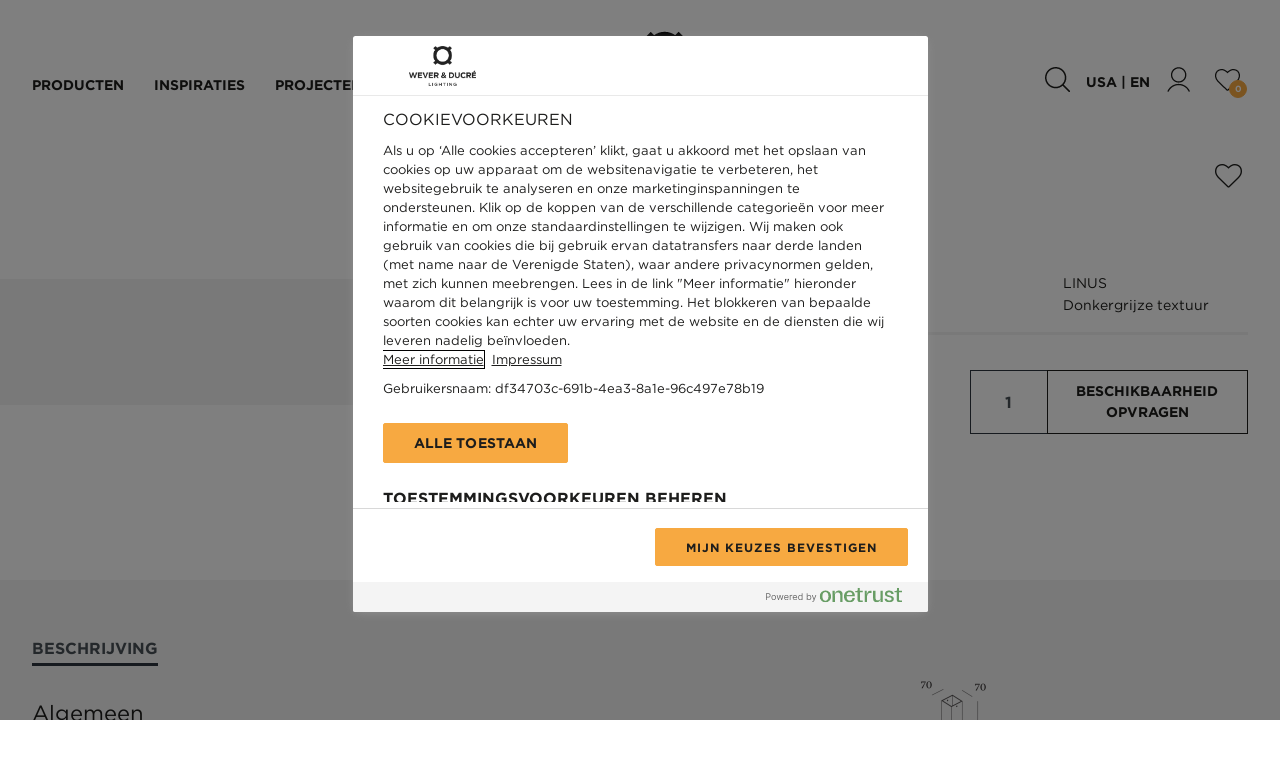

--- FILE ---
content_type: text/html; charset=UTF-8
request_url: https://staging.weverducre.com/nl/producten/ac/pole-550~22358
body_size: 86990
content:
<!doctype html>
<html lang="nl">

										
		
			
			

	
	<head>
					

    <script> 
  // Define dataLayer and the gtag function. 
  window.dataLayer = window.dataLayer || []; 
  function gtag(){dataLayer.push(arguments);} 
 
  // Default ad_storage to 'denied'. 
  gtag('consent', 'default', { 
        'ad_storage': "denied", 
        'analytics_storage': "denied", 
        'functionality_storage': "denied", 
        'personalization_storage': "denied", 
       'security_storage': "denied",  
        'ad_user_data': "denied",
        'ad_personalization': "denied", 
'wait_for_update': 500 
 
  }); 
</script> 


<!-- Matomo -->
<script>
var _mtm = window._mtm = window._mtm || [];
_mtm.push({'mtm.startTime': (new Date().getTime()), 'event': 'mtm.Start'});
var d=document, g=d.createElement('script'), s=d.getElementsByTagName('script')[0];
g.async=true; g.src='https://m.xal.com/js/container_caghevPl.js'; s.parentNode.insertBefore(g,s);
</script>
<!-- End Matomo Code -->


<meta charset="UTF-8">
<script>_config = {};</script>

<title>BASE 550 donkergrijze textuur LINUS</title>
<!-- Robots included -->
<meta name="description" content="Ontdek de wereld van Wever &amp; Ducré armaturen Pole 550 | LINUS | 910028D0" />

<link rel="canonical" href="https://staging.weverducre.com/nl/producten/ac/pole-550~22358">

<link rel="alternate" hreflang="x-default" href="https://staging.weverducre.com/en/products/ac/pole-550~22358"/>
<link rel="alternate" hreflang="nl" href="https://staging.weverducre.com/nl/producten/ac/pole-550~22358"/>
<link rel="alternate" hreflang="en" href="https://staging.weverducre.com/en/products/ac/pole-550~22358"/>
<link rel="alternate" hreflang="de" href="https://staging.weverducre.com/de/produkte/ac/pole-550~22358"/>
<link rel="alternate" hreflang="it" href="https://staging.weverducre.com/it/prodotti/ac/pole-550~22358"/>
<link rel="alternate" hreflang="fr" href="https://staging.weverducre.com/fr/produits/ac/pole-550~22358"/>
<link rel="alternate" hreflang="es" href="https://staging.weverducre.com/es/productos/ac/pole-550~22358"/>

<meta name="viewport" content="width=device-width, user-scalable=no, initial-scale=1.0">

<link rel="apple-touch-icon" sizes="180x180" href="/wdbe/apple-touch-icon.png">
<link rel="icon" type="image/png" sizes="32x32" href="/wdbe/favicon-32x32.png">
<link rel="icon" type="image/png" sizes="16x16" href="/wdbe/favicon-16x16.png">
<link rel="manifest" href="/wdbe/manifest.json">
<link rel="mask-icon" href="/wdbe/safari-pinned-tab.svg" color="#000000">
<link rel="shortcut icon" href="/wdbe/favicon.ico">
<meta name="msapplication-config" content="/wdbe/browserconfig.xml">
<meta name="msapplication-TileColor" content="#ffffff">
<meta name="theme-color" content="#ffffff">

        



    

<link rel="preload" href="/static/debug/fonts/Gotham-Bold.woff2" as="font" type="font/woff2" crossorigin="anonymous" />
<link rel="preload" href="/static/debug/fonts/Gotham-Book.woff2" as="font" type="font/woff2" crossorigin="anonymous" />

<style>:root{--color-primary:#fff;--color-secondary:#6c757d;--color-text-default:#1d1d1b;--color-text-muted:#868e96;--color-default:#2d343e;--color-white:#fff;--color-light-grey:#f3f3f3;--color-dark-grey:#d0d0d0;--color-dark:#343a40;--color-success:#7ed321;--color-info:#ffc107;--color-warning:#ffc107;--color-info-blue:#17a2b8;--color-danger:#dc3545;--color-primary-contrast:#1d1d1b;--color-secondary-contrast:#fff;--color-success-contrast:#fff;--color-info-contrast:var(--color-text-default);--color-warning-contrast:var(--color-text-default);--color-danger-contrast:#fff;--color-light-contrast:var(--color-text-default);--color-dark-contrast:#1d1d1b;--color-white-contrast:var(--color-text-default);--color-default-contrast:#fff;--color-primary-dark:#bcceb0;--color-secondary-dark:#424d56;--color-success-dark:#61ae1f;--color-info-dark:#967102;--color-warning-dark:#967102;--color-danger-dark:#cc2333;--color-light-dark:#e4e8ec;--color-dark-dark:#14191e;--color-white-dark:#f8f9fa;--color-default-dark:#000;--color-primary-light:#fff;--color-secondary-light:#6e8090;--color-success-light:#88e223;--color-info-light:#fbbd03;--color-warning-light:#fbbd03;--color-danger-light:#e15260;--color-light-light:#fff;--color-dark-light:#687f96;--color-white-light:#fff;--color-default-light:#454543;--font-default:"Gotham-Book",sans-serif;--font-default-bold:"Gotham-Bold",sans-serif;--font-tungsten:"Tungsten-Semibold",sans-serif;--font-chronicle:"Chronicle-Text",sans-serif;--font-size-default:0.875rem;--blue:#007bff;--indigo:#6610f2;--purple:#6f42c1;--pink:#e83e8c;--red:#dc3545;--orange:#fd7e14;--yellow:#ffc107;--green:#28a745;--teal:#20c997;--cyan:#17a2b8;--white:#fff;--gray:#6c757d;--gray-dark:#343a40;--primary:var(--color-primary);--secondary:var(--color-secondary);--default:var(--color-default);--breakpoint-xs:0;--breakpoint-md:768px;--breakpoint-xl:1200px;--font-family-sans-serif:var(--font-default);--font-family-monospace:var(--font-default-bold)}/*!
 * Bootstrap v4.1.0 (https://getbootstrap.com/)
 * Copyright 2011-2018 The Bootstrap Authors
 * Copyright 2011-2018 Twitter, Inc.
 * Licensed under MIT (https://github.com/twbs/bootstrap/blob/master/LICENSE)
 */*,:after,:before{box-sizing:border-box}html{font-family:sans-serif;line-height:1.15;-webkit-text-size-adjust:100%;-webkit-tap-highlight-color:rgba(0,0,0,0)}article,aside,figcaption,figure,footer,header,hgroup,main,nav,section{display:block}body{margin:0;font-family:Gotham-Book,sans-serif;font-family:var(--font-default);font-size:1rem;font-weight:400;line-height:1.5;color:#1d1d1b;color:var(--color-text-default);text-align:left;background-color:#fff}[tabindex="-1"]:focus{outline:0!important}hr{box-sizing:initial;height:0;overflow:visible}h1,h2,h3,h4,h5,h6{margin-top:0;margin-bottom:.5rem}p{margin-top:0;margin-bottom:1rem}abbr[data-original-title],abbr[title]{text-decoration:underline;-webkit-text-decoration:underline dotted;text-decoration:underline dotted;cursor:help;border-bottom:0;-webkit-text-decoration-skip-ink:none;text-decoration-skip-ink:none}address{font-style:normal;line-height:inherit}address,dl,ol,ul{margin-bottom:1rem}dl,ol,ul{margin-top:0}ol ol,ol ul,ul ol,ul ul{margin-bottom:0}dt{font-weight:700}dd{margin-bottom:.5rem;margin-left:0}blockquote{margin:0 0 1rem}b,strong{font-weight:700}small{font-size:80%}sub,sup{position:relative;font-size:75%;line-height:0;vertical-align:initial}sub{bottom:-.25em}sup{top:-.5em}a{text-decoration:none;background-color:initial}a,a:hover{color:#fff;color:var(--color-primary)}a:hover{text-decoration:underline}a:not([href]):not([tabindex]),a:not([href]):not([tabindex]):focus,a:not([href]):not([tabindex]):hover{color:inherit;text-decoration:none}a:not([href]):not([tabindex]):focus{outline:0}code,kbd,pre,samp{font-family:Gotham-Bold,sans-serif;font-family:var(--font-default-bold);font-size:1em}pre{margin-top:0;margin-bottom:1rem;overflow:auto}figure{margin:0 0 1rem}img{border-style:none}img,svg{vertical-align:middle}svg{overflow:hidden}table{border-collapse:collapse}caption{padding-top:.75rem;padding-bottom:.75rem;color:#adb5bd;text-align:left;caption-side:bottom}th{text-align:inherit}label{display:inline-block;margin-bottom:.5rem}button{border-radius:0}button:focus{outline:1px dotted;outline:5px auto -webkit-focus-ring-color}button,input,optgroup,select,textarea{margin:0;font-family:inherit;font-size:inherit;line-height:inherit}button,input{overflow:visible}button,select{text-transform:none}select{word-wrap:normal}[type=button],[type=reset],[type=submit],button{-webkit-appearance:button}[type=button]:not(:disabled),[type=reset]:not(:disabled),[type=submit]:not(:disabled),button:not(:disabled){cursor:pointer}[type=button]::-moz-focus-inner,[type=reset]::-moz-focus-inner,[type=submit]::-moz-focus-inner,button::-moz-focus-inner{padding:0;border-style:none}input[type=checkbox],input[type=radio]{box-sizing:border-box;padding:0}input[type=date],input[type=datetime-local],input[type=month],input[type=time]{-webkit-appearance:listbox}textarea{overflow:auto;resize:vertical}fieldset{min-width:0;padding:0;margin:0;border:0}legend{display:block;width:100%;max-width:100%;padding:0;margin-bottom:.5rem;font-size:1.5rem;line-height:inherit;color:inherit;white-space:normal}progress{vertical-align:initial}[type=number]::-webkit-inner-spin-button,[type=number]::-webkit-outer-spin-button{height:auto}[type=search]{outline-offset:-2px;-webkit-appearance:none}[type=search]::-webkit-search-decoration{-webkit-appearance:none}::-webkit-file-upload-button{font:inherit;-webkit-appearance:button}output{display:inline-block}summary{display:list-item;cursor:pointer}template{display:none}[hidden]{display:none!important}.h1,.h2,.h3,.h4,.h5,.h6,h1,h2,h3,h4,h5,h6{margin-bottom:.5rem;font-weight:500;line-height:1.2}.h1,h1{font-size:2.5rem}.h2,h2{font-size:2rem}.h3,h3{font-size:1.75rem}.h4,h4{font-size:1.5rem}.h5,h5{font-size:1.25rem}.h6,h6{font-size:1rem}.lead{font-size:1.25rem;font-weight:300}.display-1{font-size:6rem}.display-1,.display-2{font-weight:300;line-height:1.2}.display-2{font-size:5.5rem}.display-3{font-size:4.5rem}.display-3,.display-4{font-weight:300;line-height:1.2}.display-4{font-size:3.5rem}hr{margin-top:1rem;margin-bottom:1rem;border:0;border-top:1px solid rgba(0,0,0,.1)}.small,small{font-size:80%;font-weight:400}.mark,mark{padding:.2em;background-color:#fcf8e3}.list-inline,.list-unstyled{padding-left:0;list-style:none}.list-inline-item{display:inline-block}.list-inline-item:not(:last-child){margin-right:.5rem}.initialism{font-size:90%;text-transform:uppercase}.blockquote{margin-bottom:1rem;font-size:1.25rem}.blockquote-footer{display:block;font-size:80%;color:#6c757d}.blockquote-footer:before{content:"\2014\00A0"}.container{max-width:540px;max-width:960px}.container,.container-fluid{width:100%;padding-right:1rem;padding-left:1rem;margin-right:auto;margin-left:auto}.row{display:flex;flex-wrap:wrap;margin-right:-1rem;margin-left:-1rem}.no-gutters{margin-right:0;margin-left:0}.no-gutters>.col,.no-gutters>[class*=col-]{padding-right:0;padding-left:0}.col,.col-1,.col-2,.col-3,.col-4,.col-5,.col-6,.col-7,.col-8,.col-9,.col-10,.col-11,.col-12,.col-auto,.col-md,.col-md-1,.col-md-2,.col-md-3,.col-md-4,.col-md-5,.col-md-6,.col-md-7,.col-md-8,.col-md-9,.col-md-10,.col-md-11,.col-md-12,.col-md-auto,.col-xl,.col-xl-1,.col-xl-2,.col-xl-3,.col-xl-4,.col-xl-5,.col-xl-6,.col-xl-7,.col-xl-8,.col-xl-9,.col-xl-10,.col-xl-11,.col-xl-12,.col-xl-auto{position:relative;width:100%;padding-right:1rem;padding-left:1rem}.col{flex-basis:0;flex-grow:1;max-width:100%}.col-auto{flex:0 0 auto;width:auto;max-width:100%}.col-1{flex:0 0 8.33333%;max-width:8.33333%}.col-2{flex:0 0 16.66667%;max-width:16.66667%}.col-3{flex:0 0 25%;max-width:25%}.col-4{flex:0 0 33.33333%;max-width:33.33333%}.col-5{flex:0 0 41.66667%;max-width:41.66667%}.col-6{flex:0 0 50%;max-width:50%}.col-7{flex:0 0 58.33333%;max-width:58.33333%}.col-8{flex:0 0 66.66667%;max-width:66.66667%}.col-9{flex:0 0 75%;max-width:75%}.col-10{flex:0 0 83.33333%;max-width:83.33333%}.col-11{flex:0 0 91.66667%;max-width:91.66667%}.col-12{flex:0 0 100%;max-width:100%}.order-first{order:-1}.order-last{order:13}.order-0{order:0}.order-1{order:1}.order-2{order:2}.order-3{order:3}.order-4{order:4}.order-5{order:5}.order-6{order:6}.order-7{order:7}.order-8{order:8}.order-9{order:9}.order-10{order:10}.order-11{order:11}.order-12{order:12}.offset-1{margin-left:8.33333%}.offset-2{margin-left:16.66667%}.offset-3{margin-left:25%}.offset-4{margin-left:33.33333%}.offset-5{margin-left:41.66667%}.offset-6{margin-left:50%}.offset-7{margin-left:58.33333%}.offset-8{margin-left:66.66667%}.offset-9{margin-left:75%}.offset-10{margin-left:83.33333%}.offset-11{margin-left:91.66667%}.btn{display:inline-block;font-family:Gotham-Bold,sans-serif;font-family:var(--font-default-bold);font-weight:400;color:#1d1d1b;color:var(--color-text-default);text-align:center;vertical-align:middle;-webkit-user-select:none;-moz-user-select:none;user-select:none;background-color:initial;border:1px solid transparent;text-transform:uppercase;padding:.625rem .9375rem;font-size:.875rem;line-height:1.5;border-radius:0}a.btn.disabled,fieldset:disabled a.btn{pointer-events:none}.btn-primary{background-color:#fff;background-color:var(--color-primary);border-color:#fff;border-color:var(--color-primary)}.btn-primary,.btn-primary:hover{color:#1d1d1b;color:var(--color-primary-contrast)}.btn-primary:hover{background-color:#bcceb0;background-color:var(--color-primary-dark);border-color:#bcceb0;border-color:var(--color-primary-dark)}.btn-primary.focus,.btn-primary:focus{box-shadow:0 0 0 .2rem #fff;box-shadow:0 0 0 .2rem var(--color-primary-light)}.btn-primary.disabled,.btn-primary:disabled{color:#1d1d1b;color:var(--color-primary-contrast);background-color:#fff;background-color:var(--color-primary);border-color:#fff;border-color:var(--color-primary)}.btn-primary:not(:disabled):not(.disabled).active,.btn-primary:not(:disabled):not(.disabled):active,.show>.btn-primary.dropdown-toggle{color:#1d1d1b;color:var(--color-primary-contrast);background-color:#bcceb0;background-color:var(--color-primary-dark);border-color:#fff;border-color:var(--color-primary)}.btn-primary:not(:disabled):not(.disabled).active:focus,.btn-primary:not(:disabled):not(.disabled):active:focus,.show>.btn-primary.dropdown-toggle:focus{box-shadow:0 0 0 .2rem rgba(#ffffff,.5);box-shadow:0 0 0 .2rem rgba(var(--color-primary),.5)}.btn-secondary{background-color:#6c757d;background-color:var(--color-secondary);border-color:#6c757d;border-color:var(--color-secondary)}.btn-secondary,.btn-secondary:hover{color:#fff;color:var(--color-secondary-contrast)}.btn-secondary:hover{background-color:#424d56;background-color:var(--color-secondary-dark);border-color:#424d56;border-color:var(--color-secondary-dark)}.btn-secondary.focus,.btn-secondary:focus{box-shadow:0 0 0 .2rem #6e8090;box-shadow:0 0 0 .2rem var(--color-secondary-light)}.btn-secondary.disabled,.btn-secondary:disabled{color:#fff;color:var(--color-secondary-contrast);background-color:#6c757d;background-color:var(--color-secondary);border-color:#6c757d;border-color:var(--color-secondary)}.btn-secondary:not(:disabled):not(.disabled).active,.btn-secondary:not(:disabled):not(.disabled):active,.show>.btn-secondary.dropdown-toggle{color:#fff;color:var(--color-secondary-contrast);background-color:#424d56;background-color:var(--color-secondary-dark);border-color:#6c757d;border-color:var(--color-secondary)}.btn-secondary:not(:disabled):not(.disabled).active:focus,.btn-secondary:not(:disabled):not(.disabled):active:focus,.show>.btn-secondary.dropdown-toggle:focus{box-shadow:0 0 0 .2rem rgba(#6c757d,.5);box-shadow:0 0 0 .2rem rgba(var(--color-secondary),.5)}.btn-default{background-color:#2d343e;background-color:var(--color-default);border-color:#2d343e;border-color:var(--color-default)}.btn-default,.btn-default:hover{color:#fff;color:var(--color-default-contrast)}.btn-default:hover{background-color:#000;background-color:var(--color-default-dark);border-color:#000;border-color:var(--color-default-dark)}.btn-default.focus,.btn-default:focus{box-shadow:0 0 0 .2rem #454543;box-shadow:0 0 0 .2rem var(--color-default-light)}.btn-default.disabled,.btn-default:disabled{color:#fff;color:var(--color-default-contrast);background-color:#2d343e;background-color:var(--color-default);border-color:#2d343e;border-color:var(--color-default)}.btn-default:not(:disabled):not(.disabled).active,.btn-default:not(:disabled):not(.disabled):active,.show>.btn-default.dropdown-toggle{color:#fff;color:var(--color-default-contrast);background-color:#000;background-color:var(--color-default-dark);border-color:#2d343e;border-color:var(--color-default)}.btn-default:not(:disabled):not(.disabled).active:focus,.btn-default:not(:disabled):not(.disabled):active:focus,.show>.btn-default.dropdown-toggle:focus{box-shadow:0 0 0 .2rem rgba(#2D343E,.5);box-shadow:0 0 0 .2rem rgba(var(--color-default),.5)}.btn-outline-primary,.btn-outline-primary:hover{color:#fff;color:var(--color-primary);border-color:#fff;border-color:var(--color-primary)}.btn-outline-primary:hover{background-color:#fff;background-color:var(--color-primary)}.btn-outline-primary.focus,.btn-outline-primary:focus{box-shadow:0 0 0 .2rem rgba(#ffffff,.5);box-shadow:0 0 0 .2rem rgba(var(--color-primary),.5)}.btn-outline-primary.disabled,.btn-outline-primary:disabled{color:#fff;color:var(--color-primary);background-color:initial}.btn-outline-primary:not(:disabled):not(.disabled).active,.btn-outline-primary:not(:disabled):not(.disabled):active,.show>.btn-outline-primary.dropdown-toggle{color:#fff;color:var(--color-primary);background-color:#bcceb0;background-color:var(--color-primary-dark);border-color:#bcceb0;border-color:var(--color-primary-dark)}.btn-outline-primary:not(:disabled):not(.disabled).active:focus,.btn-outline-primary:not(:disabled):not(.disabled):active:focus,.show>.btn-outline-primary.dropdown-toggle:focus{box-shadow:0 0 0 .2rem rgba(#ffffff,.5);box-shadow:0 0 0 .2rem rgba(var(--color-primary),.5)}.btn-outline-secondary,.btn-outline-secondary:hover{color:#6c757d;color:var(--color-secondary);border-color:#6c757d;border-color:var(--color-secondary)}.btn-outline-secondary:hover{background-color:#6c757d;background-color:var(--color-secondary)}.btn-outline-secondary.focus,.btn-outline-secondary:focus{box-shadow:0 0 0 .2rem rgba(#6c757d,.5);box-shadow:0 0 0 .2rem rgba(var(--color-secondary),.5)}.btn-outline-secondary.disabled,.btn-outline-secondary:disabled{color:#6c757d;color:var(--color-secondary);background-color:initial}.btn-outline-secondary:not(:disabled):not(.disabled).active,.btn-outline-secondary:not(:disabled):not(.disabled):active,.show>.btn-outline-secondary.dropdown-toggle{color:#6c757d;color:var(--color-secondary);background-color:#424d56;background-color:var(--color-secondary-dark);border-color:#424d56;border-color:var(--color-secondary-dark)}.btn-outline-secondary:not(:disabled):not(.disabled).active:focus,.btn-outline-secondary:not(:disabled):not(.disabled):active:focus,.show>.btn-outline-secondary.dropdown-toggle:focus{box-shadow:0 0 0 .2rem rgba(#6c757d,.5);box-shadow:0 0 0 .2rem rgba(var(--color-secondary),.5)}.btn-outline-default,.btn-outline-default:hover{color:#2d343e;color:var(--color-default);border-color:#2d343e;border-color:var(--color-default)}.btn-outline-default:hover{background-color:#2d343e;background-color:var(--color-default)}.btn-outline-default.focus,.btn-outline-default:focus{box-shadow:0 0 0 .2rem rgba(#2D343E,.5);box-shadow:0 0 0 .2rem rgba(var(--color-default),.5)}.btn-outline-default.disabled,.btn-outline-default:disabled{color:#2d343e;color:var(--color-default);background-color:initial}.btn-outline-default:not(:disabled):not(.disabled).active,.btn-outline-default:not(:disabled):not(.disabled):active,.show>.btn-outline-default.dropdown-toggle{color:#2d343e;color:var(--color-default);background-color:#000;background-color:var(--color-default-dark);border-color:#000;border-color:var(--color-default-dark)}.btn-outline-default:not(:disabled):not(.disabled).active:focus,.btn-outline-default:not(:disabled):not(.disabled):active:focus,.show>.btn-outline-default.dropdown-toggle:focus{box-shadow:0 0 0 .2rem rgba(#2D343E,.5);box-shadow:0 0 0 .2rem rgba(var(--color-default),.5)}.btn-block{display:block;width:100%}.btn-block+.btn-block{margin-top:.5rem}input[type=button].btn-block,input[type=reset].btn-block,input[type=submit].btn-block{width:100%}.dropdown,.dropleft,.dropright,.dropup{position:relative}.dropdown-toggle{white-space:nowrap}.dropdown-toggle:after{display:inline-block;margin-left:.255em;vertical-align:.255em;content:"";border-top:.3em solid;border-right:.3em solid transparent;border-bottom:0;border-left:.3em solid transparent}.dropdown-toggle:empty:after{margin-left:0}.dropdown-menu{position:absolute;top:100%;left:0;z-index:1000;display:none;float:left;min-width:10rem;padding:.5rem 0;margin:.125rem 0 0;font-size:1rem;color:#1d1d1b;color:var(--color-text-default);text-align:left;list-style:none;background-color:#fff;background-clip:padding-box;border:1px solid rgba(0,0,0,.15);border-radius:0}.dropdown-menu-left{right:auto;left:0}.dropdown-menu-right{right:0;left:auto}.dropup .dropdown-menu{top:auto;bottom:100%;margin-top:0;margin-bottom:.125rem}.dropup .dropdown-toggle:after{display:inline-block;margin-left:.255em;vertical-align:.255em;content:"";border-top:0;border-right:.3em solid transparent;border-bottom:.3em solid;border-left:.3em solid transparent}.dropup .dropdown-toggle:empty:after{margin-left:0}.dropright .dropdown-menu{top:0;right:auto;left:100%;margin-top:0;margin-left:.125rem}.dropright .dropdown-toggle:after{display:inline-block;margin-left:.255em;vertical-align:.255em;content:"";border-top:.3em solid transparent;border-right:0;border-bottom:.3em solid transparent;border-left:.3em solid}.dropright .dropdown-toggle:empty:after{margin-left:0}.dropright .dropdown-toggle:after{vertical-align:0}.dropleft .dropdown-menu{top:0;right:100%;left:auto;margin-top:0;margin-right:.125rem}.dropleft .dropdown-toggle:after{display:inline-block;margin-left:.255em;vertical-align:.255em;content:"";display:none}.dropleft .dropdown-toggle:before{display:inline-block;margin-right:.255em;vertical-align:.255em;content:"";border-top:.3em solid transparent;border-right:.3em solid;border-bottom:.3em solid transparent}.dropleft .dropdown-toggle:empty:after{margin-left:0}.dropleft .dropdown-toggle:before{vertical-align:0}.dropdown-menu[x-placement^=bottom],.dropdown-menu[x-placement^=left],.dropdown-menu[x-placement^=right],.dropdown-menu[x-placement^=top]{right:auto;bottom:auto}.dropdown-divider{height:0;margin:.5rem 0;overflow:hidden;border-top:1px solid #e9ecef}.dropdown-item{display:block;width:100%;padding:.25rem 1.5rem;clear:both;font-weight:400;color:#212529;text-align:inherit;white-space:nowrap;background-color:initial;border:0}.dropdown-item:focus,.dropdown-item:hover{color:#6c757d;text-decoration:none;background-color:#f8f9fa}.dropdown-item.active,.dropdown-item:active{color:#fff;text-decoration:none;background-color:#2d343e;background-color:var(--color-default)}.dropdown-item.disabled,.dropdown-item:disabled{color:#6c757d;pointer-events:none;background-color:initial}.dropdown-menu.show{display:block}.dropdown-header{display:block;padding:.5rem 1.5rem;margin-bottom:0;font-size:.875rem;color:#6c757d;white-space:nowrap}.dropdown-item-text{display:block;padding:.25rem 1.5rem;color:#212529}.input-group{position:relative;display:flex;flex-wrap:wrap;align-items:stretch;width:100%}.input-group>.custom-file,.input-group>.custom-select,.input-group>.form-control,.input-group>.form-control-plaintext{position:relative;flex:1 1 auto;width:1%;margin-bottom:0}.input-group>.custom-file+.custom-file,.input-group>.custom-file+.custom-select,.input-group>.custom-file+.form-control,.input-group>.custom-select+.custom-file,.input-group>.custom-select+.custom-select,.input-group>.custom-select+.form-control,.input-group>.form-control+.custom-file,.input-group>.form-control+.custom-select,.input-group>.form-control+.form-control,.input-group>.form-control-plaintext+.custom-file,.input-group>.form-control-plaintext+.custom-select,.input-group>.form-control-plaintext+.form-control{margin-left:-1px}.input-group>.custom-file .custom-file-input:focus~.custom-file-label,.input-group>.custom-select:focus,.input-group>.form-control:focus{z-index:3}.input-group>.custom-file .custom-file-input:focus{z-index:4}.input-group>.custom-select:not(:last-child),.input-group>.form-control:not(:last-child){border-top-right-radius:0;border-bottom-right-radius:0}.input-group>.custom-select:not(:first-child),.input-group>.form-control:not(:first-child){border-top-left-radius:0;border-bottom-left-radius:0}.input-group>.custom-file{display:flex;align-items:center}.input-group>.custom-file:not(:last-child) .custom-file-label,.input-group>.custom-file:not(:last-child) .custom-file-label:after{border-top-right-radius:0;border-bottom-right-radius:0}.input-group>.custom-file:not(:first-child) .custom-file-label{border-top-left-radius:0;border-bottom-left-radius:0}.input-group-append,.input-group-prepend{display:flex}.input-group-append .btn,.input-group-prepend .btn{position:relative;z-index:2}.input-group-append .btn:focus,.input-group-prepend .btn:focus{z-index:3}.input-group-append .btn+.btn,.input-group-append .btn+.input-group-text,.input-group-append .input-group-text+.btn,.input-group-append .input-group-text+.input-group-text,.input-group-prepend .btn+.btn,.input-group-prepend .btn+.input-group-text,.input-group-prepend .input-group-text+.btn,.input-group-prepend .input-group-text+.input-group-text{margin-left:-1px}.input-group-prepend{margin-right:-1px}.input-group-append{margin-left:-1px}.input-group-text{display:flex;align-items:center;padding:.625rem .9375rem;margin-bottom:0;font-size:.875rem;font-weight:400;line-height:1.5;color:#495057;text-align:center;white-space:nowrap;background-color:#e9ecef;border:1px solid #2d343e;border:1px solid var(--color-default);border-radius:0}.input-group-text input[type=checkbox],.input-group-text input[type=radio]{margin-top:0}.input-group-lg>.custom-select,.input-group-lg>.form-control:not(textarea){height:calc(1.5em + 2.875rem + 2px)}.input-group-lg>.custom-select,.input-group-lg>.form-control,.input-group-lg>.input-group-append>.btn,.input-group-lg>.input-group-append>.input-group-text,.input-group-lg>.input-group-prepend>.btn,.input-group-lg>.input-group-prepend>.input-group-text{padding:1.4375rem 1.875rem;font-size:.875rem;line-height:1.5;border-radius:0}.input-group-sm>.custom-select,.input-group-sm>.form-control:not(textarea){height:calc(1.5em + .5rem + 2px)}.input-group-sm>.custom-select,.input-group-sm>.form-control,.input-group-sm>.input-group-append>.btn,.input-group-sm>.input-group-append>.input-group-text,.input-group-sm>.input-group-prepend>.btn,.input-group-sm>.input-group-prepend>.input-group-text{padding:.25rem .5rem;font-size:.875rem;line-height:1.5;border-radius:0}.input-group-lg>.custom-select,.input-group-sm>.custom-select{padding-right:1.9375rem}.input-group>.input-group-append:last-child>.btn:not(:last-child):not(.dropdown-toggle),.input-group>.input-group-append:last-child>.input-group-text:not(:last-child),.input-group>.input-group-append:not(:last-child)>.btn,.input-group>.input-group-append:not(:last-child)>.input-group-text,.input-group>.input-group-prepend>.btn,.input-group>.input-group-prepend>.input-group-text{border-top-right-radius:0;border-bottom-right-radius:0}.input-group>.input-group-append>.btn,.input-group>.input-group-append>.input-group-text,.input-group>.input-group-prepend:first-child>.btn:not(:first-child),.input-group>.input-group-prepend:first-child>.input-group-text:not(:first-child),.input-group>.input-group-prepend:not(:first-child)>.btn,.input-group>.input-group-prepend:not(:first-child)>.input-group-text{border-top-left-radius:0;border-bottom-left-radius:0}.nav{display:flex;flex-wrap:wrap;padding-left:0;margin-bottom:0;list-style:none}.nav-link{display:block;padding:.5rem 1rem}.nav-link:focus,.nav-link:hover{text-decoration:none}.nav-link.disabled{color:#6c757d;pointer-events:none;cursor:default}.nav-tabs{border-bottom:1px solid #dee2e6}.nav-tabs .nav-item{margin-bottom:-1px}.nav-tabs .nav-link{border:1px solid transparent;border-top-left-radius:0;border-top-right-radius:0}.nav-tabs .nav-link:focus,.nav-tabs .nav-link:hover{border-color:#e9ecef #e9ecef #dee2e6}.nav-tabs .nav-link.disabled{color:#6c757d;background-color:initial;border-color:transparent}.nav-tabs .nav-item.show .nav-link,.nav-tabs .nav-link.active{color:#495057;background-color:#fff;border-color:#dee2e6 #dee2e6 #fff}.nav-tabs .dropdown-menu{margin-top:-1px;border-top-left-radius:0;border-top-right-radius:0}.nav-pills .nav-link{border-radius:0}.nav-pills .nav-link.active,.nav-pills .show>.nav-link{color:#fff;background-color:#2d343e;background-color:var(--color-default)}.nav-pills:not(:has(.nav-item:first-child .nav-link.active)) .nav-item:not(:has(.nav-link.active)){display:none}.nav-fill .nav-item{flex:1 1 auto;text-align:center}.nav-justified .nav-item{flex-basis:0;flex-grow:1;text-align:center}.tab-content>.tab-pane{display:none}.tab-content>.active{display:block}.navbar{position:relative;padding:.5rem 1rem}.navbar,.navbar>.container,.navbar>.container-fluid{display:flex;flex-wrap:wrap;align-items:center;justify-content:space-between}.navbar-brand{display:inline-block;padding-top:.59375rem;padding-bottom:.59375rem;margin-right:1rem;font-size:.875rem;line-height:inherit;white-space:nowrap}.navbar-brand:focus,.navbar-brand:hover{text-decoration:none}.navbar-nav{display:flex;flex-direction:column;padding-left:0;margin-bottom:0;list-style:none}.navbar-nav .nav-link{padding-right:0;padding-left:0}.navbar-nav .dropdown-menu{position:static;float:none}.navbar-text{display:inline-block;padding-top:.5rem;padding-bottom:.5rem}.navbar-collapse{flex-basis:100%;flex-grow:1;align-items:center}.navbar-toggler{padding:.25rem .75rem;font-size:.875rem;line-height:1;background-color:initial;border:1px solid transparent;border-radius:0}.navbar-toggler:focus,.navbar-toggler:hover{text-decoration:none}.navbar-toggler-icon{display:inline-block;width:1.5em;height:1.5em;vertical-align:middle;content:"";background:no-repeat 50%;background-size:100% 100%}.navbar-expand{flex-flow:row nowrap;justify-content:flex-start}.navbar-expand>.container,.navbar-expand>.container-fluid{padding-right:0;padding-left:0}.navbar-expand .navbar-nav{flex-direction:row}.navbar-expand .navbar-nav .dropdown-menu{position:absolute}.navbar-expand .navbar-nav .nav-link{padding-right:.5rem;padding-left:.5rem}.navbar-expand>.container,.navbar-expand>.container-fluid{flex-wrap:nowrap}.navbar-expand .navbar-collapse{display:flex!important;flex-basis:auto}.navbar-expand .navbar-toggler{display:none}.navbar-light .navbar-brand,.navbar-light .navbar-brand:focus,.navbar-light .navbar-brand:hover{color:rgba(0,0,0,.9)}.navbar-light .navbar-nav .nav-link{color:rgba(0,0,0,.5)}.navbar-light .navbar-nav .nav-link:focus,.navbar-light .navbar-nav .nav-link:hover{color:rgba(0,0,0,.7)}.navbar-light .navbar-nav .nav-link.disabled{color:rgba(0,0,0,.3)}.navbar-light .navbar-nav .active>.nav-link,.navbar-light .navbar-nav .nav-link.active,.navbar-light .navbar-nav .nav-link.show,.navbar-light .navbar-nav .show>.nav-link{color:rgba(0,0,0,.9)}.navbar-light .navbar-toggler{color:rgba(0,0,0,.5);border-color:rgba(0,0,0,.1)}.navbar-light .navbar-toggler-icon{background-image:url("data:image/svg+xml;charset=utf-8,%3Csvg viewBox='0 0 30 30' xmlns='http://www.w3.org/2000/svg'%3E%3Cpath stroke='rgba(0,0,0,0.5)' stroke-width='2' stroke-linecap='round' stroke-miterlimit='10' d='M4 7h22M4 15h22M4 23h22'/%3E%3C/svg%3E")}.navbar-light .navbar-text{color:rgba(0,0,0,.5)}.navbar-light .navbar-text a,.navbar-light .navbar-text a:focus,.navbar-light .navbar-text a:hover{color:rgba(0,0,0,.9)}.navbar-dark .navbar-brand,.navbar-dark .navbar-brand:focus,.navbar-dark .navbar-brand:hover{color:#fff}.navbar-dark .navbar-nav .nav-link{color:hsla(0,0%,100%,.5)}.navbar-dark .navbar-nav .nav-link:focus,.navbar-dark .navbar-nav .nav-link:hover{color:hsla(0,0%,100%,.75)}.navbar-dark .navbar-nav .nav-link.disabled{color:hsla(0,0%,100%,.25)}.navbar-dark .navbar-nav .active>.nav-link,.navbar-dark .navbar-nav .nav-link.active,.navbar-dark .navbar-nav .nav-link.show,.navbar-dark .navbar-nav .show>.nav-link{color:#fff}.navbar-dark .navbar-toggler{color:hsla(0,0%,100%,.5);border-color:hsla(0,0%,100%,.1)}.navbar-dark .navbar-toggler-icon{background-image:url("data:image/svg+xml;charset=utf-8,%3Csvg viewBox='0 0 30 30' xmlns='http://www.w3.org/2000/svg'%3E%3Cpath stroke='rgba(255,255,255,0.5)' stroke-width='2' stroke-linecap='round' stroke-miterlimit='10' d='M4 7h22M4 15h22M4 23h22'/%3E%3C/svg%3E")}.navbar-dark .navbar-text{color:hsla(0,0%,100%,.5)}.navbar-dark .navbar-text a,.navbar-dark .navbar-text a:focus,.navbar-dark .navbar-text a:hover{color:#fff}.breadcrumb{display:flex;flex-wrap:wrap;padding:.75rem 1rem;margin-bottom:2rem;list-style:none;background-color:transparent;border-radius:0}.breadcrumb-item+.breadcrumb-item{padding-left:.5rem}.breadcrumb-item+.breadcrumb-item:before{display:inline-block;padding-right:.5rem;color:#6c757d;content:"/"}.breadcrumb-item+.breadcrumb-item:hover:before{text-decoration:underline;text-decoration:none}.breadcrumb-item.active{color:#6c757d}.modal-open{overflow:hidden}.modal-open .modal{overflow-x:hidden;overflow-y:auto}.modal{position:fixed;top:0;left:0;z-index:1050;display:none;width:100%;height:100%;overflow:hidden;outline:0}.modal-dialog{position:relative;width:auto;margin:.5rem;pointer-events:none}.modal.fade .modal-dialog{transition:transform .3s ease-out;transform:translateY(-50px)}.modal.show .modal-dialog{transform:none}.modal-dialog-scrollable{display:flex;max-height:calc(100% - 1rem)}.modal-dialog-scrollable .modal-content{max-height:calc(100vh - 1rem);overflow:hidden}.modal-dialog-scrollable .modal-footer,.modal-dialog-scrollable .modal-header{flex-shrink:0}.modal-dialog-scrollable .modal-body{overflow-y:auto}.modal-dialog-centered{display:flex;align-items:center;min-height:calc(100% - 1rem)}.modal-dialog-centered:before{display:block;height:calc(100vh - 1rem);content:""}.modal-dialog-centered.modal-dialog-scrollable{flex-direction:column;justify-content:center;height:100%}.modal-dialog-centered.modal-dialog-scrollable .modal-content{max-height:none}.modal-dialog-centered.modal-dialog-scrollable:before{content:none}.modal-content{position:relative;display:flex;flex-direction:column;width:100%;pointer-events:auto;background-color:#fff;background-clip:padding-box;border:1px solid rgba(0,0,0,.2);border-radius:0;outline:0}.modal-backdrop{position:fixed;top:0;left:0;z-index:1040;width:100vw;height:100vh;background-color:#000}.modal-backdrop.fade{opacity:0}.modal-backdrop.show{opacity:.5}.modal-header{display:flex;align-items:flex-start;justify-content:space-between;padding:1rem;border-bottom:1px solid #dee2e6;border-top-left-radius:0;border-top-right-radius:0}.modal-header .close{padding:1rem;margin:-1rem -1rem -1rem auto}.modal-title{margin-bottom:0;line-height:1.5}.modal-body{position:relative;flex:1 1 auto;padding:1rem}.modal-footer{display:flex;align-items:center;justify-content:flex-end;padding:1rem;border-top:1px solid #dee2e6;border-bottom-right-radius:0;border-bottom-left-radius:0}.modal-footer>:not(:first-child){margin-left:.25rem}.modal-footer>:not(:last-child){margin-right:.25rem}.modal-scrollbar-measure{position:absolute;top:-9999px;width:50px;height:50px;overflow:scroll}.modal-dialog{max-width:500px;margin:1.75rem auto}.modal-dialog.modal-country-language{max-width:31rem}.modal-dialog-scrollable{max-height:calc(100% - 3.5rem)}.modal-dialog-scrollable .modal-content{max-height:calc(100vh - 3.5rem)}.modal-dialog-centered{min-height:calc(100% - 3.5rem)}.modal-dialog-centered:before{height:calc(100vh - 3.5rem)}.modal-sm{max-width:300px}.modal-xl .modal-dialog{max-width:1185px}.modal-lg .modal-dialog{max-width:800px}.modal-md .modal-dialog{max-width:630px}.modal-lg,.modal-xl{max-width:100%;padding-left:0}.close-absolute{position:absolute;top:1rem;right:1rem;font-size:1.5rem}.modal--add_to_cart .modal-dialog{max-width:800px}.modal--add_to_cart .modal-title{text-transform:uppercase}.modal--add_to_cart .modal-header{flex-wrap:wrap}.modal--add_to_cart .subheadline-count{width:100%}.modal-add-body{padding:0 1.5rem 1.5rem}.modal-add-body small{display:inline-block;margin-right:.5rem}.modal-add-body .table tbody>tr>td:first-child{padding-left:0!important}.modal-add-body .add-image{width:32px;height:32px;margin-right:10px}.d-none{display:none!important}.d-inline{display:inline!important}.d-inline-block{display:inline-block!important}.d-block{display:block!important}.d-table{display:table!important}.d-table-row{display:table-row!important}.d-table-cell{display:table-cell!important}.d-flex{display:flex!important}.d-inline-flex{display:inline-flex!important}.embed-responsive{position:relative;display:block;width:100%;padding:0;overflow:hidden}.embed-responsive:before{display:block;content:""}.embed-responsive .embed-responsive-item,.embed-responsive embed,.embed-responsive iframe,.embed-responsive object,.embed-responsive video{position:absolute;top:0;bottom:0;left:0;width:100%;height:100%;border:0}.embed-responsive-21by9:before{padding-top:42.85714%}.embed-responsive-16by9:before{padding-top:56.25%}.embed-responsive-4by3:before{padding-top:75%}.embed-responsive-1by1:before{padding-top:100%}.embed-responsive-2by1:before{padding-top:50%}.embed-responsive-7by9:before{padding-top:128.57143%}.embed-responsive-13by15:before{padding-top:115.38462%}.embed-responsive-14by9:before{padding-top:64.28571%}.embed-responsive-7by6:before{padding-top:85.71429%}.flex-row{flex-direction:row!important}.flex-column{flex-direction:column!important}.flex-row-reverse{flex-direction:row-reverse!important}.flex-column-reverse{flex-direction:column-reverse!important}.flex-wrap{flex-wrap:wrap!important}.flex-nowrap{flex-wrap:nowrap!important}.flex-wrap-reverse{flex-wrap:wrap-reverse!important}.flex-fill{flex:1 1 auto!important}.flex-grow-0{flex-grow:0!important}.flex-grow-1{flex-grow:1!important}.flex-shrink-0{flex-shrink:0!important}.flex-shrink-1{flex-shrink:1!important}.justify-content-start{justify-content:flex-start!important}.justify-content-end{justify-content:flex-end!important}.justify-content-center{justify-content:center!important}.justify-content-between{justify-content:space-between!important}.justify-content-around{justify-content:space-around!important}.align-items-start{align-items:flex-start!important}.align-items-end{align-items:flex-end!important}.align-items-center{align-items:center!important}.align-items-baseline{align-items:baseline!important}.align-items-stretch{align-items:stretch!important}.align-content-start{align-content:flex-start!important}.align-content-end{align-content:flex-end!important}.align-content-center{align-content:center!important}.align-content-between{align-content:space-between!important}.align-content-around{align-content:space-around!important}.align-content-stretch{align-content:stretch!important}.align-self-auto{align-self:auto!important}.align-self-start{align-self:flex-start!important}.align-self-end{align-self:flex-end!important}.align-self-center{align-self:center!important}.align-self-baseline{align-self:baseline!important}.align-self-stretch{align-self:stretch!important}@media screen and (max-width:767px){.embed-responsive-1by1-xs:before{padding-top:100%}}@media screen and (min-width:768px){.embed-responsive-3by4-md:before{padding-top:133.33333%}.embed-responsive-11by7-md:before{padding-top:63.63636%}}@media (min-width:768px){.container{max-width:720px}.col-md{flex-basis:0;flex-grow:1;max-width:100%}.col-md-auto{flex:0 0 auto;width:auto;max-width:100%}.col-md-1{flex:0 0 8.33333%;max-width:8.33333%}.col-md-2{flex:0 0 16.66667%;max-width:16.66667%}.col-md-3{flex:0 0 25%;max-width:25%}.col-md-4{flex:0 0 33.33333%;max-width:33.33333%}.col-md-5{flex:0 0 41.66667%;max-width:41.66667%}.col-md-6{flex:0 0 50%;max-width:50%}.col-md-7{flex:0 0 58.33333%;max-width:58.33333%}.col-md-8{flex:0 0 66.66667%;max-width:66.66667%}.col-md-9{flex:0 0 75%;max-width:75%}.col-md-10{flex:0 0 83.33333%;max-width:83.33333%}.col-md-11{flex:0 0 91.66667%;max-width:91.66667%}.col-md-12{flex:0 0 100%;max-width:100%}.order-md-first{order:-1}.order-md-last{order:13}.order-md-0{order:0}.order-md-1{order:1}.order-md-2{order:2}.order-md-3{order:3}.order-md-4{order:4}.order-md-5{order:5}.order-md-6{order:6}.order-md-7{order:7}.order-md-8{order:8}.order-md-9{order:9}.order-md-10{order:10}.order-md-11{order:11}.order-md-12{order:12}.offset-md-0{margin-left:0}.offset-md-1{margin-left:8.33333%}.offset-md-2{margin-left:16.66667%}.offset-md-3{margin-left:25%}.offset-md-4{margin-left:33.33333%}.offset-md-5{margin-left:41.66667%}.offset-md-6{margin-left:50%}.offset-md-7{margin-left:58.33333%}.offset-md-8{margin-left:66.66667%}.offset-md-9{margin-left:75%}.offset-md-10{margin-left:83.33333%}.offset-md-11{margin-left:91.66667%}.dropdown-menu-md-left{right:auto;left:0}.dropdown-menu-md-right{right:0;left:auto}.navbar-expand-md{flex-flow:row nowrap;justify-content:flex-start}.navbar-expand-md .navbar-nav{flex-direction:row}.navbar-expand-md .navbar-nav .dropdown-menu{position:absolute}.navbar-expand-md .navbar-nav .nav-link{padding-right:.5rem;padding-left:.5rem}.navbar-expand-md>.container,.navbar-expand-md>.container-fluid{flex-wrap:nowrap}.navbar-expand-md .navbar-collapse{display:flex!important;flex-basis:auto}.navbar-expand-md .navbar-toggler{display:none}.d-md-none{display:none!important}.d-md-inline{display:inline!important}.d-md-inline-block{display:inline-block!important}.d-md-block{display:block!important}.d-md-table{display:table!important}.d-md-table-row{display:table-row!important}.d-md-table-cell{display:table-cell!important}.d-md-flex{display:flex!important}.d-md-inline-flex{display:inline-flex!important}.flex-md-row{flex-direction:row!important}.flex-md-column{flex-direction:column!important}.flex-md-row-reverse{flex-direction:row-reverse!important}.flex-md-column-reverse{flex-direction:column-reverse!important}.flex-md-wrap{flex-wrap:wrap!important}.flex-md-nowrap{flex-wrap:nowrap!important}.flex-md-wrap-reverse{flex-wrap:wrap-reverse!important}.flex-md-fill{flex:1 1 auto!important}.flex-md-grow-0{flex-grow:0!important}.flex-md-grow-1{flex-grow:1!important}.flex-md-shrink-0{flex-shrink:0!important}.flex-md-shrink-1{flex-shrink:1!important}.justify-content-md-start{justify-content:flex-start!important}.justify-content-md-end{justify-content:flex-end!important}.justify-content-md-center{justify-content:center!important}.justify-content-md-between{justify-content:space-between!important}.justify-content-md-around{justify-content:space-around!important}.align-items-md-start{align-items:flex-start!important}.align-items-md-end{align-items:flex-end!important}.align-items-md-center{align-items:center!important}.align-items-md-baseline{align-items:baseline!important}.align-items-md-stretch{align-items:stretch!important}.align-content-md-start{align-content:flex-start!important}.align-content-md-end{align-content:flex-end!important}.align-content-md-center{align-content:center!important}.align-content-md-between{align-content:space-between!important}.align-content-md-around{align-content:space-around!important}.align-content-md-stretch{align-content:stretch!important}.align-self-md-auto{align-self:auto!important}.align-self-md-start{align-self:flex-start!important}.align-self-md-end{align-self:flex-end!important}.align-self-md-center{align-self:center!important}.align-self-md-baseline{align-self:baseline!important}.align-self-md-stretch{align-self:stretch!important}}@media (min-width:1200px){.container{max-width:1140px}.col-xl{flex-basis:0;flex-grow:1;max-width:100%}.col-xl-auto{flex:0 0 auto;width:auto;max-width:100%}.col-xl-1{flex:0 0 8.33333%;max-width:8.33333%}.col-xl-2{flex:0 0 16.66667%;max-width:16.66667%}.col-xl-3{flex:0 0 25%;max-width:25%}.col-xl-4{flex:0 0 33.33333%;max-width:33.33333%}.col-xl-5{flex:0 0 41.66667%;max-width:41.66667%}.col-xl-6{flex:0 0 50%;max-width:50%}.col-xl-7{flex:0 0 58.33333%;max-width:58.33333%}.col-xl-8{flex:0 0 66.66667%;max-width:66.66667%}.col-xl-9{flex:0 0 75%;max-width:75%}.col-xl-10{flex:0 0 83.33333%;max-width:83.33333%}.col-xl-11{flex:0 0 91.66667%;max-width:91.66667%}.col-xl-12{flex:0 0 100%;max-width:100%}.order-xl-first{order:-1}.order-xl-last{order:13}.order-xl-0{order:0}.order-xl-1{order:1}.order-xl-2{order:2}.order-xl-3{order:3}.order-xl-4{order:4}.order-xl-5{order:5}.order-xl-6{order:6}.order-xl-7{order:7}.order-xl-8{order:8}.order-xl-9{order:9}.order-xl-10{order:10}.order-xl-11{order:11}.order-xl-12{order:12}.offset-xl-0{margin-left:0}.offset-xl-1{margin-left:8.33333%}.offset-xl-2{margin-left:16.66667%}.offset-xl-3{margin-left:25%}.offset-xl-4{margin-left:33.33333%}.offset-xl-5{margin-left:41.66667%}.offset-xl-6{margin-left:50%}.offset-xl-7{margin-left:58.33333%}.offset-xl-8{margin-left:66.66667%}.offset-xl-9{margin-left:75%}.offset-xl-10{margin-left:83.33333%}.offset-xl-11{margin-left:91.66667%}.dropdown-menu-xl-left{right:auto;left:0}.dropdown-menu-xl-right{right:0;left:auto}.navbar-expand-xl{flex-flow:row nowrap;justify-content:flex-start}.navbar-expand-xl .navbar-nav{flex-direction:row}.navbar-expand-xl .navbar-nav .dropdown-menu{position:absolute}.navbar-expand-xl .navbar-nav .nav-link{padding-right:.5rem;padding-left:.5rem}.navbar-expand-xl>.container,.navbar-expand-xl>.container-fluid{flex-wrap:nowrap}.navbar-expand-xl .navbar-collapse{display:flex!important;flex-basis:auto}.navbar-expand-xl .navbar-toggler{display:none}.d-xl-none{display:none!important}.d-xl-inline{display:inline!important}.d-xl-inline-block{display:inline-block!important}.d-xl-block{display:block!important}.d-xl-table{display:table!important}.d-xl-table-row{display:table-row!important}.d-xl-table-cell{display:table-cell!important}.d-xl-flex{display:flex!important}.d-xl-inline-flex{display:inline-flex!important}.flex-xl-row{flex-direction:row!important}.flex-xl-column{flex-direction:column!important}.flex-xl-row-reverse{flex-direction:row-reverse!important}.flex-xl-column-reverse{flex-direction:column-reverse!important}.flex-xl-wrap{flex-wrap:wrap!important}.flex-xl-nowrap{flex-wrap:nowrap!important}.flex-xl-wrap-reverse{flex-wrap:wrap-reverse!important}.flex-xl-fill{flex:1 1 auto!important}.flex-xl-grow-0{flex-grow:0!important}.flex-xl-grow-1{flex-grow:1!important}.flex-xl-shrink-0{flex-shrink:0!important}.flex-xl-shrink-1{flex-shrink:1!important}.justify-content-xl-start{justify-content:flex-start!important}.justify-content-xl-end{justify-content:flex-end!important}.justify-content-xl-center{justify-content:center!important}.justify-content-xl-between{justify-content:space-between!important}.justify-content-xl-around{justify-content:space-around!important}.align-items-xl-start{align-items:flex-start!important}.align-items-xl-end{align-items:flex-end!important}.align-items-xl-center{align-items:center!important}.align-items-xl-baseline{align-items:baseline!important}.align-items-xl-stretch{align-items:stretch!important}.align-content-xl-start{align-content:flex-start!important}.align-content-xl-end{align-content:flex-end!important}.align-content-xl-center{align-content:center!important}.align-content-xl-between{align-content:space-between!important}.align-content-xl-around{align-content:space-around!important}.align-content-xl-stretch{align-content:stretch!important}.align-self-xl-auto{align-self:auto!important}.align-self-xl-start{align-self:flex-start!important}.align-self-xl-end{align-self:flex-end!important}.align-self-xl-center{align-self:center!important}.align-self-xl-baseline{align-self:baseline!important}.align-self-xl-stretch{align-self:stretch!important}}@media (max-width:767.98px){.navbar-expand-md>.container,.navbar-expand-md>.container-fluid{padding-right:0;padding-left:0}}@media (max-width:1199.98px){.navbar-expand-xl>.container,.navbar-expand-xl>.container-fluid{padding-right:0;padding-left:0}}@media (prefers-reduced-motion:reduce){.modal.fade .modal-dialog{transition:none}}@media print{.d-print-none{display:none!important}.d-print-inline{display:inline!important}.d-print-inline-block{display:inline-block!important}.d-print-block{display:block!important}.d-print-table{display:table!important}.d-print-table-row{display:table-row!important}.d-print-table-cell{display:table-cell!important}.d-print-flex{display:flex!important}.d-print-inline-flex{display:inline-flex!important}}

/*# sourceMappingURL=inline-layout-libs.css.map*/</style>
<style>@font-face{font-family:Gotham-Bold;src:url(/static/debug/fonts/Gotham-Bold.woff2) format("woff2"),url(/static/debug/fonts/Gotham-Bold.woff) format("woff");font-weight:400;font-display:swap}@font-face{font-family:Tungsten-Semibold;src:url(/static/debug/fonts/Tungsten-Semibold.woff2) format("woff2"),url(/static/debug/fonts/Tungsten-Semibold.woff) format("woff");font-weight:700;font-display:swap}@font-face{font-family:Gotham-Book;src:url(/static/debug/fonts/Gotham-Book.woff2) format("woff2"),url(/static/debug/fonts/Gotham-Book.woff) format("woff");font-weight:700;font-display:swap}@font-face{font-family:Chronicle-Text;src:url(/static/debug/fonts/ChronicleTextG1-Regular-Pro_Web.woff2) format("woff2"),url(/static/debug/fonts/ChronicleTextG1-Regular-Pro_Web.woff) format("woff");font-weight:400;font-style:normal;font-display:swap}@font-face{font-family:Chronicle-Text;src:url(/static/debug/fonts/ChronicleTextG1-Italic-Pro_Web.woff2) format("woff2"),url(/static/debug/fonts/ChronicleTextG1-Italic-Pro_Web.woff) format("woff");font-weight:400;font-style:italic;font-display:swap}@font-face{font-family:Chronicle-Text;src:url(/static/debug/fonts/ChronicleTextG1-Bold-Pro_Web.woff2) format("woff2"),url(/static/debug/fonts/ChronicleTextG1-Bold-Pro_Web.woff) format("woff");font-weight:bolder;font-style:normal;font-display:swap}@font-face{font-family:Chronicle-Text;src:url(/static/debug/fonts/ChronicleTextG1-Semibd-Pro_Web.woff2) format("woff2"),url(/static/debug/fonts/ChronicleTextG1-Semibd-Pro_Web.woff) format("woff");font-weight:700;font-style:normal;font-display:swap}@font-face{font-family:Chronicle-Text;src:url(/static/debug/fonts/ChronicleTextG1-SemiIta-Pro_Web.woff2) format("woff2"),url(/static/debug/fonts/ChronicleTextG1-SemiIta-Pro_Web.woff) format("woff");font-weight:700;font-style:italic;font-display:swap}a,a:focus,a:hover{color:inherit;text-decoration:none}th{font-family:var(--font-default-bold);font-weight:400}textarea{resize:vertical}label{font-weight:400;margin-bottom:.3125rem}dl,ol,ul{margin-bottom:0}dt{font-weight:400}::-moz-selection{color:#fff;background-color:var(--color-primary)}::selection{color:#fff;background-color:var(--color-primary)}video{background:#000}body .main-content{opacity:0;transition:.15s ease-in-out}body.loaded .main-content{opacity:1}.bg-\[\#F5F2ED\],.bg-\[\#f5f2ed\]{background-color:var(--color-light-grey)!important}body.darkmode{--color-text-default:#fff;--color-default:#fff;background:#000;--color-bg-dark:#000;--color-light-grey:#000;--color-secondary:#fff}.darkmode .navbar{background-color:var(--color-bg-dark)}.darkmode .navbar-right__item-icon path{fill:#fff}.darkmode .navbar-nav__subnav{background-color:var(--color-bg-dark)}.darkmode .navbar-right__cart-count{color:#000!important}.darkmode .navbar-brand img,.darkmode .xalgroup-logo{filter:invert(1)}.darkmode .navbar-collapse,.darkmode .navbar-toggler{background-color:#000}.hidden{display:none}.transparent,.transparent:before{color:transparent!important;background-color:initial!important}html{-ms-overflow-style:scrollbar}body{position:relative;line-height:1.57143}.container-outer,body.lg-on,body.open-overlay{overflow:hidden}.main-content{padding-top:4.375rem}.preview-mode .main-content{padding-top:7.375rem}.container.container{max-width:93.375rem;width:100%;padding-left:2rem;padding-right:2rem}.container.container-lg{max-width:98.3125rem}.container-narrow{padding-right:1rem;padding-left:1rem;margin-right:auto;margin-left:auto;max-width:63.0625rem;width:100%}body{color:var(--color-text-default);font-family:var(--font-default);font-size:var(--font-size-default)}.strong,b,strong{font-family:var(--font-default-bold);font-weight:400}.h2,h2{font-weight:600;font-family:var(--font-chronicle)}.h2,.h3,.h4,.h5,.h6,h2,h3,h4,h5,h6{margin-top:0;display:block;color:inherit}.h1,.h3,.h4,.h5,.h6,h1,h3,h4,h5,h6{font-family:var(--font-default)}.h1,h1{font-size:4.0625rem;line-height:.84615}.h2,h2{font-size:1.5rem;line-height:1.25}.h3,h3{font-size:1.25rem;line-height:1.18182}.h4,h4{font-size:1rem;line-height:1.25}.h5,h5{font-size:.9375rem}.h6,h6{font-size:.875rem}.icon-1x{font-size:1.33em}.font-default{font-family:var(--font-default)}.text-underline{text-decoration:underline}.row-gutter--0{margin-left:0;margin-right:0}.row-gutter--0.slick-slider [class*=" col"],.row-gutter--0.slick-slider [class^=col],.row-gutter--0>[class*=" col"],.row-gutter--0>[class^=col]{padding-left:0;padding-right:0}.row-gutter--1{margin-left:-.125rem;margin-right:-.125rem}.row-gutter--1.slick-slider [class*=" col"],.row-gutter--1.slick-slider [class^=col],.row-gutter--1>[class*=" col"],.row-gutter--1>[class^=col]{padding-left:.125rem;padding-right:.125rem}.row-gutter--2{margin-left:-.25rem;margin-right:-.25rem}.row-gutter--2.slick-slider [class*=" col"],.row-gutter--2.slick-slider [class^=col],.row-gutter--2>[class*=" col"],.row-gutter--2>[class^=col]{padding-left:.25rem;padding-right:.25rem}.row-gutter--3{margin-left:-.5rem;margin-right:-.5rem}.row-gutter--3.slick-slider [class*=" col"],.row-gutter--3.slick-slider [class^=col],.row-gutter--3>[class*=" col"],.row-gutter--3>[class^=col]{padding-left:.5rem;padding-right:.5rem}.row-gutter--4{margin-left:-.75rem;margin-right:-.75rem}.row-gutter--4.slick-slider [class*=" col"],.row-gutter--4.slick-slider [class^=col],.row-gutter--4>[class*=" col"],.row-gutter--4>[class^=col]{padding-left:.75rem;padding-right:.75rem}.row.row--gutter-width-0{margin-left:0;margin-right:0}.row--gutter-width-0.slick-slider [class*=" col"],.row--gutter-width-0.slick-slider [class^=col],.row--gutter-width-0>[class*=" col"],.row--gutter-width-0>[class^=col]{padding-left:0;padding-right:0}.row.row--gutter-width-10{margin-left:-5px;margin-right:-5px}.row--gutter-width-10.slick-slider [class*=" col"],.row--gutter-width-10.slick-slider [class^=col],.row--gutter-width-10>[class*=" col"],.row--gutter-width-10>[class^=col]{padding-left:5px;padding-right:5px}.row.row--gutter-width-20{margin-left:-10px;margin-right:-10px}.row--gutter-width-20.slick-slider [class*=" col"],.row--gutter-width-20.slick-slider [class^=col],.row--gutter-width-20>[class*=" col"],.row--gutter-width-20>[class^=col]{padding-left:10px;padding-right:10px}.vertical-gutter--1{margin-top:-.25rem}.vertical-gutter--1>.vertical-gutter__item{margin-top:.25rem}.vertical-gutter--2{margin-top:-.5rem}.vertical-gutter--2>.vertical-gutter__item{margin-top:.5rem}.vertical-gutter--3{margin-top:-1rem}.vertical-gutter--3>.vertical-gutter__item{margin-top:1rem}.vertical-gutter--4{margin-top:-1.5rem}.vertical-gutter--4>.vertical-gutter__item{margin-top:1.5rem}.vertical-gutter--5{margin-top:-3rem}.vertical-gutter--5>.vertical-gutter__item{margin-top:3rem}.vertical-gutter--32{margin-top:-2rem}.vertical-gutter--32>.vertical-gutter__item{margin-top:2rem}.breadcrumb{padding-left:0}.btn-primary:focus{box-shadow:0 0 0 .2rem var(--color-black)}.btn-primary{background:#fff;border-color:var(--color-black)}.btn-primary:hover{box-shadow:0 0 0 .2rem var(--color-black);color:var(--color-black);background-color:var(--color-primary);border-color:var(--color-primary)!important}.btn-outline{border:1px solid var(--color-text-default);color:var(--color-text-default);transition:all .3s ease}.btn-outline:hover{background-color:var(--color-primary);color:var(--color-black);border-color:var(--color-primary)}.btn-outline-white{border:1px solid var(--color-white);color:var(--color-white)}.btn-outline-white:hover{background-color:#fff;color:var(--color-text-default)}.btn-outline-inverted{background-color:var(--color-primary);color:var(--color-black);border-color:var(--color-primary);transition:all .3s ease}.btn-outline-inverted:hover{background-color:var(--color-black);border:1px solid var(--color-text-default);color:var(--color-text-default)}.btn-no-style{background-color:initial;padding:0;color:inherit}.btn-icon{line-height:1}.btn-icon-text__icon,.btn-icon>.icon{vertical-align:-.125rem}.btn-icon-text__icon{margin-right:.625rem}.btn-icon-text__icon--right{margin-right:0;margin-left:.3125rem}.btn.btn-cart{padding:.3125rem .9375rem}.btn.btn-cart .btn-icon-text__icon{vertical-align:-.1875rem;margin-right:.625rem;font-size:1.25rem}.btn-list>.list-inline-item:not(:last-child){margin-right:.9375rem}.btn-list{margin-top:-.625rem}.btn-list>.list-inline-item{margin-top:.625rem}.btn-secondary:hover{color:#fff;background-color:#000}.btn-arrow{background-color:initial;border:none;line-height:1;position:relative;z-index:1;bottom:0;font-size:.75rem;padding:.5625rem .3125rem}.btn-arrow:active,.btn-arrow:focus,.btn-arrow:hover{background-color:#fff}.btn-arrow:active:before,.btn-arrow:focus:before,.btn-arrow:hover:before{width:3.25rem}.btn-arrow:before{content:"";position:absolute;width:1.5rem;height:1.875rem;background-color:var(--color-primary);top:0;transition-duration:.33s;transition-property:width}.btn-arrow.btn--disabled,.btn-arrow:disabled{opacity:.3}.btn-arrow.btn-arrow--prev:before{left:-.125rem}.btn-arrow.btn-arrow--next{right:0}.btn-arrow.btn-arrow--next:before{right:-.125rem}.icon-btn{width:2.6875rem;height:2.6875rem;padding:.3125rem;position:relative}.icon-btn__icon{position:absolute;left:50%;top:50%;transform:translateX(-50%) translateY(-50%)}.copy-btn{position:relative}.copy-btn__active,.copy-btn__default{transition:opacity .3s ease-in-out}.copy-btn__active{position:absolute;top:50%;left:50%;transform:translateX(-50%) translateY(-50%);opacity:0}.is-active .copy-btn__active{opacity:1}.is-active .copy-btn__default{opacity:0}.read-more-container{text-align:center}.read-more-btn{margin-top:3rem}.read-more-btn-text{font-family:var(--font-default);font-weight:400}.custom-read-more-icon,.read-more-btn-text{color:var(--color-primary)}.custom-radio{position:relative;padding-left:1.875rem}.custom-radio:after,.custom-radio:before{content:" ";display:table}.custom-radio:after{clear:both}.custom-radio>label{cursor:pointer;margin-bottom:.625rem}.custom-radio__input{position:absolute;width:.0625rem;height:.0625rem;margin:-.0625rem;padding:0;overflow:hidden;clip:rect(0,0,0,0);border:0}.custom-radio__box{position:absolute;left:0;margin-right:.4375rem;border:.125rem solid var(--color-default);background:transparent;width:1.25rem;height:1.25rem;margin-top:.1em;border-radius:50%;z-index:1}.custom-radio__box:before{content:"";top:50%;left:50%;transform:translate(-50%,-50%);width:.4375rem;height:.4375rem;background:var(--color-default)}.custom-radio__active-box,.custom-radio__box:before{position:absolute;border-radius:50%;visibility:hidden}.custom-radio__active-box{top:.375rem;left:.375rem;width:1.25rem;height:1.25rem;background:var(--color-primary)}.custom-radio__input:checked~.custom-radio__box:before,.custom-radio__input:checked~.custom-radio__box~.custom-radio__active-box{visibility:visible}.custom-radio__input:focus~.custom-radio__box{border-color:var(--color-default)}.has-error .custom-radio__box{border-color:var(--color-danger)}.custom-radio__text{display:block;overflow:hidden}.custom-radio--centered>label{margin-bottom:0}.custom-radio--centered .custom-radio__box{top:50%;transform:translateY(-70%)}.custom-radio--centered .custom-radio__box-active{top:50%;transform:translateY(-50%) translateX(25%)}.custom-radio.custom-radio--lined{padding-left:0}.custom-radio--lined .custom-radio__input:checked~.custom-radio__text{font-family:var(--font-default-bold)}.custom-radio--lined .custom-radio__text{padding-bottom:.3125rem;position:relative}.custom-radio--lined .custom-radio__text:after{content:"";position:absolute;left:0;right:0;bottom:0;height:.1875rem;background-color:var(--color-default);transform:scaleX(0);transition:all .25s ease}.custom-radio--lined .custom-radio__input:checked~.custom-radio__text:after,.custom-radio--lined .custom-radio__text:hover:after{transform:scale(1)}.custom-radio__color-box{width:1.875rem;height:1.25rem;display:inline-block}.custom-radio.custom-radio--button{padding-left:0}.custom-radio.custom-radio--button .custom-radio__text{font-family:var(--font-default-bold);text-transform:uppercase;border:1px solid var(--color-default);padding:.875rem 1.25rem;line-height:1;cursor:pointer;margin-bottom:0;position:relative}.custom-radio--button .custom-radio__text__inner{position:relative}.custom-radio--button .custom-radio__text__inner:before{content:"";position:absolute;bottom:-.5rem;width:100%;height:.25rem;background-color:var(--color-default);transform:translateX(-50%) scaleX(0);left:50%;transition:all .25s ease}.custom-radio--button .custom-radio__text:hover .custom-radio__text__inner:before{transform:translateX(-50%) scale(1)}.custom-radio--button .custom-radio__input:checked~.custom-radio__text{background-color:var(--color-default);color:#fff}.custom-radio img{pointer-events:none}.wysiwyg>ol,.wysiwyg>p,.wysiwyg>table,.wysiwyg>ul{margin-bottom:2em}.wysiwyg>ol:last-child,.wysiwyg>p:last-child,.wysiwyg>table:last-child,.wysiwyg>ul:last-child{margin-bottom:0}.wysiwyg img{max-width:100%;height:auto!important}.wysiwyg a:not(.btn){color:var(--color-default);font-family:var(--font-default-bold);text-decoration:underline}.wysiwyg a:active:not(.btn),.wysiwyg a:focus:not(.btn),.wysiwyg a:hover:not(.btn){color:var(--color-secondary);text-decoration:underline}.wysiwyg ul{list-style:none}.wysiwyg ul>li{padding-left:0;position:relative;margin-bottom:.625rem}.wysiwyg ul>li:before{content:"";color:var(--color-secondary);line-height:1;display:inline-block;width:.5rem;height:.5rem;background:var(--color-default);margin-left:-.5rem;left:-.625rem;top:-.0625rem;position:relative}.text-center .wysiwyg ul>li:before{width:1.25rem;margin-left:-1.25rem}.wysiwyg-area,.wysiwyg-area--none{padding-top:2.5rem;position:relative}.wysiwyg-area:before{content:"";position:absolute;left:0;top:0;width:40%;height:30%;background-color:var(--color-light-grey);z-index:-1}.wysiwyg-area--none.wysiwyg-area--big-box:before,.wysiwyg-area.wysiwyg-area--big-box:before{width:60%}.wysiwyg-with-medium__body{z-index:2;position:relative}.wysiwyg-with-medium__media,.wysiwyg-with-medium__media--none{position:relative;padding-bottom:3.125rem}.wysiwyg-with-medium__media:before{content:"";position:absolute;bottom:0;width:90%;height:90%;background-color:var(--color-light-grey)}.wysiwyg-is-right .wysiwyg-with-medium__media:before{left:-3.75rem}.wysiwyg-is-left .wysiwyg-with-medium__media:before{right:-3.75rem}.wysiwyg-with-medium--grey-background{padding-top:0;background:#f3f3f3}.wysiwyg-with-medium--white-background{padding-top:0;background:#fff}.wysiwyg-slider .content-block{padding-top:2rem}.skip-links{position:fixed;top:0;left:0;z-index:999999999}.title-block--main{margin:1.875rem auto;max-width:43.75rem}.title-block__sub-title{font-size:.875rem;margin-top:.9375rem}.title-block{text-align:center}.title-block.title-block--left{text-align:left;margin:0}.select{position:relative}.select>select{-moz-appearance:none;-webkit-appearance:none;appearance:none;padding-right:2.5rem;cursor:pointer}.select select::-ms-expand{display:none}.select:before{font-family:iconfont;content:var(--icon-down);speak:none;position:absolute;bottom:0;top:50%;transform:translateY(-50%);right:1rem;line-height:1;font-size:1.125rem;pointer-events:none;display:flex;align-items:center;color:var(--color-default)}.form-group--inline{display:flex;align-items:flex-end}.form-group--inline .form-control,.form-group select.form-control{border:none;border-bottom:2px solid;padding-left:.4375rem;font-family:var(--font-default-bold);-webkit-appearance:none;-webkit-border-radius:0}.form-group--inline .form-control-label{padding-bottom:.5625rem;border-bottom:2px solid;margin-bottom:0}.input-group--add-to-cart{flex-wrap:nowrap}.input-group--add-to-cart .form-control{font-size:1rem;font-family:var(--font-default-bold);flex:0 1;text-align:center;background-color:initial}.input-group--add-to-cart.input-group--big .form-control{width:4.875rem;height:4.375rem;min-width:4.875rem}.cart-submit-group input[type=number]::-webkit-inner-spin-button,.cart-submit-group input[type=number]::-webkit-outer-spin-button,.input-group--add-to-cart[type=number]::-webkit-outer-spin-button,.input-group--add-to-cart input[type=number]::-webkit-inner-spin-button{-webkit-appearance:none;margin:0}.cart-submit-group .form-control{width:3.125rem;font-size:1rem;font-family:var(--font-default-bold);text-align:center;background-color:initial;height:100%}.cart-submit-group .btn{height:100%}.form-errors{position:absolute;bottom:0;font-size:.625rem;left:1rem}.custom-checkbox .form-errors,.custom-radio .form-errors{left:0}.form-control-overlay{position:absolute;top:0;bottom:0;left:0;right:0;z-index:1;padding:.625rem .9375rem;pointer-events:none;transition:opacity .2s ease-in-out}.form-control-overlay__icon{margin-right:.3125rem;font-size:1.625rem}.form-control-overlay__icon.icon-close{transform:rotate(45deg)}.form-control.has-value~.form-control-overlay,.form-control:focus~.form-control-overlay{opacity:0}.form-control--cursor{cursor:pointer}.form-control:focus{cursor:auto;border:1px solid #000}ul.parsley-errors-list{margin-left:0;padding-left:0;margin-top:-.25rem}ul.parsley-errors-list li{list-style-type:none;color:var(--color-danger);font-size:.625rem}.rating-wrapper{display:grid;grid-template-columns:repeat(6,1fr)}.rating-item{position:relative;text-align:center;cursor:pointer;padding-top:.25rem;padding-bottom:.25rem}.rating-item input{z-index:-1;opacity:0}.rating-number{z-index:3;position:relative}.rating-heart{z-index:2;font-size:32px;color:var(--color-primary);top:0;opacity:.6;margin-top:-26px;position:relative;display:block;opacity:0}.rating-radio{position:absolute}.rating-active .rating-heart{opacity:.6}.rating-input{height:0;overflow:hidden;padding:0;margin:0;opacity:0;border:0}.division-wrapper{display:grid;grid-template-columns:1fr 1fr}.consent-row .form-control-label{display:none}.navbar{background-color:#fff;padding:0;align-items:flex-end;z-index:100;position:fixed;top:0;left:0;right:0}.navbar.navbar--main{height:4.375rem}.navbar--main__container{z-index:21}.preview-mode .navbar.navbar--main{top:3rem}.navbar-brand{padding:0;margin-right:0}.navbar-brand img{height:3.125rem}.navbar-right{text-align:right}.navbar-right__item-icon{display:inline-block;vertical-align:0}.navbar-expand-md .navbar-nav>li>.nav-link{font-family:var(--font-default-bold);text-transform:uppercase;padding:.8125rem 2.125rem .8125rem .9375rem;position:relative}.navbar-nav .nav-link>.nav-link__title{position:relative}.navbar-nav__subnav__title{font-family:var(--font-default-bold);display:inline-block}.navbar-nav__subnav ul>li{margin-bottom:5px}.navbar-nav__subnav__btn{margin-top:1.25rem}.navbar-teaser__title{font-family:var(--font-default-bold);display:inline-block}.navbar-right__item{font-size:1.5625rem;line-height:1;display:inline-block;padding:.3125rem .5rem}.navbar-right__cart{position:relative}.navbar-right__cart-count{height:1.125rem;width:1.125rem;border-radius:50%;font-size:.5625rem;border:1px solid var(--color-secondary);position:absolute;display:flex;align-items:center;justify-content:center;font-family:var(--font-default-bold);bottom:.1875rem;right:.0625rem;background-color:var(--color-secondary);color:#fff}.navbar-right__cart-count.black{background-color:#fff;color:var(--color-default)}.navbar-cart-notification{width:18.75rem;padding:.9375rem;top:calc(100% + 10px);border:1px solid var(--color-default)}.navbar-cart-notification,.navbar-search{position:absolute;right:0;background-color:#fff}.navbar-search{left:0;top:100%;z-index:21;color:var(--color-default);padding:1.25rem .9375rem;transform:scaleY(0);transition:transform .3s ease,opacity .3s ease;transform-origin:top;opacity:0}.navbar-search.is-open{transform:scaleY(1);opacity:1}.navbar-search__form{max-width:48.75rem;width:100%;margin:0 auto}.navbar-search__group{position:relative}.navbar-search__group__btn{background:var(--color-default);color:#fff;border:1px solid var(--color-default);border-left:1px solid #fff;padding:.625rem 1.5625rem;font-size:1.25rem;line-height:1;position:absolute;right:0;top:0;bottom:0}.navbar-search__group__btn:hover{color:#fff}.row--navbar-teaser{justify-content:flex-start}.navbar-nav__subnav__sub{display:none}.subnav-item__d-block{display:block}.li-grid-display{list-style-type:none;margin-bottom:0!important;padding-right:2rem}.navbar-not_nested .navbar-nav__subnav__title{border-bottom:none}.navbar-nested .vertical-gutter__item{margin-bottom:1rem!important;display:block;transform:translateY(-6px)}.navbar-nested .navbar-nav__subnav__title{height:auto;line-height:.8;position:relative;padding-bottom:.5rem;display:inline}.navbar-not_nested .navbar-nav__subnav__sub{display:block}.dropdown--lang{font-family:var(--font-default-bold);display:block}.dropdown--lang .dropdown-toggle{padding:.3125rem .9375rem}.dropdown--filter-bar .dropdown-menu{padding:1.5625rem;border-color:var(--color-default);min-width:20rem;top:100%;left:-1.875rem;z-index:7;background-color:#fff}.dropdown--filter-bar .dropdown-menu.dropdown-menu--country,.dropdown--filter-bar .dropdown-menu.dropdown-menu--language{padding:1.5625rem;border-color:var(--color-default);min-width:27rem;top:100%;z-index:7;background-color:#fff;left:0}.dropdown--filter-bar .dropdown-menu.dropdown-menu--country .filter-bar__list,.dropdown--filter-bar .dropdown-menu.dropdown-menu--language .filter-bar__list{max-height:15rem;overflow-y:auto}.dropdown--filter-bar .dropdown-menu-big{min-width:28rem}.dropdown--filter-bar .dropdown-toggle{font-size:1rem;font-family:var(--font-default-bold);text-transform:uppercase;width:100%;text-align:left;position:relative;z-index:6}.dropdown--filter-bar.show .dropdown-toggle{z-index:9}.dropdown--filter-bar .dropdown-toggle:focus{outline:none}.dropdown--filter-bar .dropdown-toggle:after{display:none}.dropdown--filter-bar .dropdown-toggle__toggle{margin-left:1.875rem}.dropdown--filter-bar.show .dropdown-toggle__toggle{transform:rotate(180deg)}.product-detail{padding-bottom:2em}.product-detail__title{font-size:2.125rem;font-family:var(--font-default);line-height:1.20588;margin-bottom:0}.product-detail__article-nr{font-family:var(--font-default-bold);font-size:1.25rem}.product-detail__btn-list .btn-icon{font-size:1.6875rem;padding:.3125rem}.product-detail-filter__label{font-family:var(--font-default-bold);text-transform:uppercase}.product-detail__price{font-family:var(--font-default-bold);font-size:1.375rem}.product-detail__achnor-links a{text-decoration:underline}.product-detail-slider .slick-slide{margin-right:1.25rem}.product-detail__hint{display:flex;align-items:center;font-size:.875rem;line-height:1.4;padding:.75rem .1875rem}.product-detail__hint p{margin-bottom:.3125rem}.product-detail__hint-symbol{width:2.25rem;height:2.25rem;border:1px solid var(--color-default);display:flex;align-items:center;justify-content:center;font-size:1.375rem;margin-right:1.125rem;position:relative}.product-detail__hint-symbol:before{content:"";position:absolute;top:-.3125rem;bottom:-.3125rem;left:.25rem;right:.25rem;background-color:var(--color-light-grey);z-index:-1}.product-detail-info-slide__img img{max-width:220px}.hidden_for_others{transition:opacity .2s ease-in-out}.hidden_for_others,.js_originalImage.hide_opacity picture{opacity:0;pointer-events:none}.js_originalImage picture{transition:opacity .2s ease-in-out}.hidden_for_others .lightbox-img{z-index:99;opacity:0;transition:opacity .2s ease-in-out}.show-color-image .lightbox-img{z-index:99;transition:opacity .2s ease-in-out;opacity:1}.product-detail .list-unstyled{min-height:45px!important}.product-detail .button-list{display:flex;flex-wrap:wrap;justify-content:space-between;margin-top:2rem}.product-detail .button-list li{margin-right:0!important}.product-detail .button-list li:nth-child(2):last-child{margin-right:auto!important;margin-left:1.2em!important}.product-detail__mounting-options-title{font-family:var(--font-default-bold);font-size:.6rem;text-transform:uppercase;display:block;text-align:center;margin-bottom:.5rem}.mounting-options-trigger{width:52px;height:52px;background:#fff;display:inline-block;position:relative;cursor:pointer;border-radius:4px;transition:background .2s;vertical-align:middle}.mounting-options-trigger.open:after{content:"";position:absolute;top:50%;left:50%;transform:translate(-50%,-50%);width:31px;height:31px;background:#007bff;background:var(--color-secondary,#007bff);border-radius:100%;z-index:1}.mounting-options-trigger img{width:100%;height:100%;object-fit:contain;display:block;position:relative;z-index:2}.mounting-options-dropdown{display:none;position:absolute;left:0;top:56px;z-index:10;background:#fff;border:1px solid #000;border-radius:0;box-shadow:0 2px 8px rgba(0,0,0,.08);padding:8px 12px;white-space:nowrap;transform:translateX(calc(-50% + 4px))}.mounting-options-dropdown:before{content:"";position:absolute;top:-7px;left:50%;width:12px;height:12px;background:#fff;z-index:11;pointer-events:none;border-left:1px solid #000;border-right:0;border-bottom:0;border-top:1px solid #000;transform:translateX(calc(-50% + 22px)) rotate(45deg)}.mounting-options-trigger.open .mounting-options-dropdown{display:flex;flex-flow:column}.mounting-options-dropdown .mounting-option{margin-right:0;display:flex;flex-direction:column;align-items:center}.mounting-options-dropdown .mounting-option:last-child{margin-right:0}.mounting-options-dropdown .mounting-option-img{width:52px;height:52px;background:#f3f3f3;border-radius:4px;overflow:hidden;display:flex;align-items:center;justify-content:center}.mounting-options-dropdown .mounting-option-img a{display:block;width:40px;height:40px}.mounting-options-dropdown-content{display:flex;flex-wrap:nowrap;gap:3px;justify-content:center}.mounting-options-dropdown-content::-webkit-scrollbar{display:none}.product-price{font-family:var(--font-default-bold);font-size:1.375rem}.product-status__circle{width:.8125rem;height:.8125rem;flex-shrink:0;border-radius:50%;background-color:var(--color-dark-grey);display:inline-block;vertical-align:-.125rem}.product-status__circle.status-available,.product-status__circle.status-few-available{background-color:var(--color-success)}.product-status__circle.status-not-available{background-color:var(--color-danger)}.product-status__circle.status-stock-incoming,.product-status__circle.status-stock-incoming-tbc{background-color:var(--color-warning)}.embed-responsive.embed-responsive-cover{height:100%}.embed-responsive.embed-responsive-cover .embed-responsive-item{width:auto;min-height:100%;left:50%;transform:translateX(-50%)}.embed-responsive-hero-teaser-img-portrait:before,.embed-responsive.embed-responsive-hero-teaser-img:before{padding-top:167.759%}.embed-responsive.embed-responsive-hero-teaser-overview-img:before{padding-top:95%}.embed-responsive.embed-responsive-gallery-tall-big:before{padding-top:204%}.embed-responsive.embed-responsive-25by11:before{padding-top:44%}.embed-responsive.embed-responsive-gallery-tall:before{padding-top:186%}.embed-responsive.embed-responsive-5by6:before{padding-top:120%}.embed-responsive.embed-responsive-5by3:before{padding-top:60%}.embed-responsive.embed-responsive-2by3:before{padding-top:150%}.embed-responsive.embed-responsive-23by16:before{padding-top:69.56522%}.embed-responsive.embed-responsive-9by8:before{padding-top:88.88889%}.embed-responsive.embed-responsive-29by42:before{padding-top:144.82759%}.embed-responsive-img-teaser-big:before{padding-top:97.285%}.embed-responsive-img-teaser-medium:before{padding-top:137.724%}.embed-responsive-img-teaser-small:before{padding-top:109.281%}.embed-responsive-img-teaser-grid-big:before{padding-top:91.37%}.embed-responsive-img-teaser-grid-default:before{padding-top:91%}.embed-responsive-teaser-small:before{padding-top:116.46707%}.embed-responsive-teaser-middle:before{padding-top:137.72455%}.hero-teaser{position:relative;padding-bottom:4%}.hero-teaser.hero-teaser--big:not(.hero-teaser--overview):after{height:93%;width:60%;bottom:0;left:auto;right:-5.5%}.hero-teaser__content{position:absolute;left:0;bottom:2.5rem;z-index:2;max-width:67%}.hero-teaser__text{font-family:var(--font-default-bold);text-transform:uppercase;font-size:.875rem;display:inline-block}.hero-teaser__title{font-family:var(--font-default);font-size:calc(2.53017rem + 2.37069vw);display:block;line-height:.95}@media screen and (min-width:120rem){.hero-teaser__title{font-size:5.375rem}}@media screen and (max-width:62rem){.hero-teaser__title{font-size:4rem}}.hero-teaser__toptitle{font-size:calc(1.36207rem + .32328vw);text-transform:uppercase;font-family:var(--font-default-bold);margin-bottom:.9375rem}@media screen and (min-width:120rem){.hero-teaser__toptitle{font-size:1.75rem}}@media screen and (max-width:62rem){.hero-teaser__toptitle{font-size:1.5625rem}}.hero-teaser__img{position:relative}.hero-teaser--shadow .hero-teaser__img:before{content:"";position:absolute;top:0;bottom:0;width:30%;z-index:1;background:linear-gradient(90deg,hsla(0,0%,100%,.5),hsla(0,0%,100%,.42) 45%,hsla(0,0%,100%,0))}.hero-teaser__overview{float:right;margin-top:.9375rem;position:relative}.hero-teaser__overview:before{content:"";position:absolute;background-color:var(--color-light-grey);left:-3.125rem;right:-3.125rem;bottom:0;top:-17.5rem;z-index:-1}.hero-teaser__overview__label{font-family:var(--font-default-bold);text-transform:uppercase;font-size:.8125rem}.hero-teaser__overview ul>.list-inline-item{margin-right:1rem;margin-bottom:1.125rem}.circle-img-teaser{transition:transform .25s ease;padding-top:.3125rem}.circle-img-teaser:hover{transform:translateY(-5px)}.circle-img-teaser__img img.embed-responsive-item{border-radius:50%;border:.375rem solid #fff;transition:all .2s ease}.circle-img-teaser__img__inner{border-radius:50%;border:1px solid #f1f1f1}.circle-img-teaser__title{text-transform:uppercase;font-family:var(--font-default-bold);line-height:1.21429;display:inline-block;margin-top:.625rem}.circle-img-teaser-slider .slick-slide{margin:0 .3125rem}.circle-img-teaser.active .circle-img-teaser__img img.embed-responsive-item,.circle-img-teaser:hover .circle-img-teaser__img img.embed-responsive-item,.slick-slide.active .circle-img-teaser .circle-img-teaser__img img.embed-responsive-item{border-color:var(--color-primary)}.circle-img-teaser.active .circle-img-teaser__img__inner{border-radius:50%;border:1px solid transparent}.availability-check__thick-line{content:"";height:.1875rem;background-color:var(--color-light-grey);border:none}.availabilty-check-form{margin-top:2.2rem}.product-detail__img-grid{padding-bottom:2.5rem;position:relative}.product-detail__img-grid:before{content:"";position:absolute;left:-3.125rem;right:0;background-color:var(--color-light-grey);height:50%;width:calc(100% - 150px);bottom:15px}.teaser-title{-webkit-hyphens:auto;hyphens:auto}.product-teaser-main--accessory .teaser-title,.teaser-title{font-size:1rem}.product-teaser{position:relative}.product-teaser__body{text-align:center;padding:.9375rem .9375rem 1.875rem}.product-teaser__badges{position:absolute;top:20px;left:20px;z-index:3}.product-teaser__badges .badge{font-size:.5rem;font-family:var(--font-default-bold)}.product-teaser__img{position:relative}.product-teaser__watchlist .btn{position:absolute;right:.625rem;top:.625rem;z-index:1;line-height:1;font-size:1.25rem}.product-teaser-main{position:relative;transition:all .25s ease}.product-teaser-main:hover{background-color:var(--color-light-grey)}.product-teaser-main__nav{padding-top:.3125rem;padding-bottom:.3125rem}.product-teaser-main__nav .slick-arrow.slick-next{padding-right:2rem;padding-top:2rem;padding-bottom:2rem;right:-1.5rem;outline:0}.product-teaser-main__nav .slick-arrow.slick-prev{padding-left:2rem;padding-top:2rem;padding-bottom:2rem;left:-1.5rem;outline:0}.product-teaser-main:hover .product-teaser-main__nav{z-index:5;opacity:1}.product-teaser-main__thumb{cursor:pointer;padding-bottom:.3125rem;position:relative;text-align:center}.product-teaser-main__thumb img{display:inline-block}.product-teaser-main__thumb:after{content:"";position:absolute;height:.1875rem;width:1.5625rem;background-color:var(--color-default);bottom:0;left:50%;transform:translateX(-50%);opacity:0}.product-teaser-main__thumb:hover:after,.slick-current .product-teaser-main__thumb:after{opacity:1}.product-teaser-main__nav .slick-slide{margin:0 .1875rem}.product-teaser-main__nav .slick-track{margin:0 auto}.product-teaser-main__main .slider__arrow{top:9.375rem;font-size:.8125rem;padding:.375rem .625rem}.product-teaser__external-price{margin-top:.7rem!important;line-height:1.45}.product-teaser__external-price .brutto-price{font-size:.7rem;color:var(--color-dark-grey)}.mt-32{margin-top:2rem}.text-truncate{white-space:nowrap;overflow:hidden;text-overflow:ellipsis}.badge{padding:.4em}.badge-outline{border:1px solid var(--color-text-default);color:var(--color-text-default)}.text-white{color:#fff}.text-color-default{color:var(--color-text-default)}.bg-light-grey{background-color:var(--color-light-grey)}.font-bold{font-family:var(--font-default-bold)}.js-go-to-link{cursor:pointer}.w-auto{width:auto}.multi-column-two{transform:translateZ(0);-moz-column-count:2;column-count:2}.btn-no-style{background:transparent;border:none}.btn-no-style:active{outline:none}.link-with-arrow{font-family:var(--font-default-bold);text-transform:uppercase;font-size:.75rem}.link-with-arrow>.icon{position:relative;display:inline-block;margin-right:.9375rem;vertical-align:-.125rem;padding:.4375rem}.link-with-arrow>.icon:after{content:"";position:absolute;left:0;top:0;bottom:0;width:1.5625rem;background-color:var(--color-primary);z-index:-1;transition:all .25s ease;transform-origin:left}.link-with-arrow:hover>.icon:after{transform:scaleX(1.5)}.tooltip{z-index:500}.p-6{padding:5rem}.p-7{padding:7rem}a.language-link{font-size:.85714rem}a.language-link.active{font-family:var(--font-default-bold)}.border--black{border-color:#000!important}.pointer-cursor{cursor:pointer}.line-height-1{line-height:1}.slider--same-height .slick-slide,.slider--same-height .slick-slide>div,.slider--same-height .slick-track{display:flex;align-content:stretch;flex-direction:row;width:100%}.slider--same-height .slick-slide>div>div{display:flex!important;flex-direction:column}.slider--same-height .slick-slide{height:auto}.product-grid__quickfilter__item__icon{font-size:1.5rem}.text-black{color:var(--color-text-default)!important}.font-light{font-family:var(--font-default)!important}.text-no-transform{text-transform:none!important}.alert.alert-success{background-color:var(--color-light-grey);color:var(--color-dark);border:none}.lg-sub-html{visibility:hidden}.scrollable-x{overflow-x:auto}.crossed-out-price{text-decoration:line-through;color:var(--gray)}.table tbody tr.tr-sm td{padding-top:.5rem;padding-bottom:.5rem}.table tbody tr td,.table thead tr th{padding-left:.25rem;padding-right:.25rem}.notification-container.mbt .alert:first-of-type{margin-top:1rem}.notification-container .alert:last-of-type{margin-bottom:0}.cart-notifications .alert{padding-left:.25rem;padding-bottom:.25rem;padding-top:.25rem;margin-bottom:0}.cart-notifications .alert>div{line-height:1}.cart-notifications .alert .close{padding:.25rem}.mw-100{max-width:100%}.mh-50{min-height:50vh}.circle-img-teaser,.product-teaser-accessories-slider__item+.product-teaser-accessories-slider__item{display:none}.slick-initialized .circle-img-teaser{display:inline-block}.sr-only{position:absolute;width:1px;height:1px;padding:0;overflow:hidden;clip:rect(0,0,0,0);white-space:nowrap;border:0}.hero-teaser__title,.navbar-right__cart-count{display:none}.icon{display:inline-block}.product-status{text-transform:uppercase;font-family:var(--font-default-bold)}.mt-5{margin-top:3rem}.h-auto{height:auto!important}.mb-3,.my-3{margin-bottom:1rem!important}.mt-3,.my-3{margin-top:1rem!important}.pt-3,.py-3{padding-top:1rem!important}.m-0{margin:0!important}.mt-2,.my-2{margin-top:.5rem!important}.mb-4{margin-bottom:1.5rem}.mt-4{margin-top:1.5rem!important}.py-4{padding-top:1.5rem;padding-bottom:1.5rem}.w-100{width:100%}.text-center{text-align:center}.product-detail-slider:not(.slick-initialized){display:flex;flex-wrap:nowrap}.product-detail-slider:not(.slick-initialized) .product-detail-slider__item{width:71%;flex-shrink:0;margin-right:1.25rem}.wishlist__btn-icon{height:1.6875rem}.collapse:not(.show){display:none}.min-height-5rem{min-height:5rem}@media screen and (max-width:1199px){.navbar-brand{position:absolute;left:50%;transform:translateX(-50%)}.navbar-expand-md .navbar-nav{flex-direction:column;height:100%}.navbar-expand-md .navbar-nav>li>.nav-link{text-align:left}.navbar-nav.is-open>li>.nav-link{opacity:0;transition-delay:.1s}.navbar-nav__subnav{position:fixed;left:0;right:0;bottom:0;top:0;background-color:initial;color:var(--color-default);transform:translateX(-100%);transition:transform .25s ease;padding:1.5625rem 2.5rem;overflow-y:auto;-webkit-overflow-scrolling:touch;z-index:102;display:flex;flex-direction:column;align-items:center;text-align:left}.navbar-nav>li.is-open .navbar-nav__subnav{transform:translateX(0)}.navbar-nav__subnav__title{padding:.375rem 0;text-transform:uppercase}.navbar-nav__subnav__btn{margin-top:.9375rem}.navbar-teaser{position:relative}.navbar-teaser__title{text-transform:uppercase;padding:.375rem 0}.row--navbar-teaser{margin-left:0;margin-right:0}.row--navbar-teaser>[class*=" col"],.row--navbar-teaser>[class^=col]{padding-left:0;padding-right:0}.navbar-collapse{position:fixed;left:0;bottom:0;right:70%;top:4.375rem;background-color:#fff;color:var(--color-default);transform:translateX(-103%);transition:transform .25s ease;padding:.625rem 0 0;z-index:20;display:flex;flex-direction:column;align-items:center}.navbar>.container{padding:0}.navbar-expand-md .navbar-toggler{display:block}.navbar-toggler{padding:0;width:2.5rem;height:2.5rem;background-color:#fff;border-radius:0;margin-right:.625rem}.navbar-toggler:focus{outline:0}.navbar-toggler__text{font-size:.5625rem;text-transform:uppercase;letter-spacing:.0625rem;margin-top:.5rem;margin-left:.125rem;display:block;font-family:var(--font-default-bold)}.navbar-toggler__bar{display:block;width:24px;height:2px;background-color:var(--color-default);transition:transform .25s ease-in-out,opacity .25s ease-in-out;border-radius:.125rem;margin:0 auto}.navbar-toggler__bar+.navbar-toggler__bar{margin-top:5px}.navbar-toggler.is-open .navbar-toggler__bar:first-child{transform:rotate(-45deg) translateX(-3px) translateY(6px);width:27px}.navbar-toggler.is-open .navbar-toggler__bar:nth-child(2){opacity:0}.navbar-toggler.is-open .navbar-toggler__bar:nth-child(3){transform:rotate(45deg) translateX(-4px) translateY(-7px);width:27px}.navbar-collapse.is-open{transform:translateX(0)}.navbar-nav{width:100%;overflow-y:auto;-webkit-overflow-scrolling:touch;padding:0 2.5rem}.navbar-nav>li{position:relative}.navbar-nav__subnav__toggle{position:relative;padding:.4375rem 0 .4375rem .625rem;margin-right:-1.5625rem;top:.125rem;margin-left:.1875rem}.navbar-nav__subnav .navbar-nav__subnav__toggle:before{display:inline-block;transform:rotate(90deg)}.navbar-nav__subnav li.is-open .navbar-nav__subnav__toggle:before{transform:rotate(-90deg)}.navbar__bottom{position:absolute;bottom:0;padding:1.5625rem 3.4375rem;left:0;right:0;text-align:left;z-index:101;transition:opacity .1s ease;transition-delay:.05s}.navbar-nav.is-open+.navbar__bottom{opacity:0;transition-delay:.1s}.navbar-nav__subnav__back-toggle{text-transform:uppercase;font-family:var(--font-default-bold);padding-bottom:.9375rem;border-bottom:1px solid var(--color-default);width:100%;text-align:left;margin-bottom:2.1875rem;position:relative}.navbar-nav__subnav__back-toggle>.icon{vertical-align:-.125rem;margin-right:.375rem}.navbar-nav__subnav__sub{display:none;margin-top:.625rem;margin-bottom:1.25rem}.navbar-nav__subnav li.is-open .navbar-nav__subnav__sub{display:block}.navbar-nav__subnav .navbar-nav__subnav__sub li{margin-bottom:.625rem}}@media screen and (max-width:767px){body{min-width:20rem;max-width:100%;overflow-x:hidden}.container.container{padding-left:1.25rem;padding-right:1.25rem}.container__break-on-xs{margin-left:-1.25rem;margin-right:-1.25rem}.row-gutter--3-xs{margin-left:-.5rem;margin-right:-.5rem}.row-gutter--3-xs.slick-slider [class*=" col"],.row-gutter--3-xs.slick-slider [class^=col],.row-gutter--3-xs>[class*=" col"],.row-gutter--3-xs>[class^=col]{padding-left:.5rem;padding-right:.5rem}.row-gutter--2-xs{margin-left:-.25rem;margin-right:-.25rem}.row-gutter--2-xs.slick-slider [class*=" col"],.row-gutter--2-xs.slick-slider [class^=col],.row-gutter--2-xs>[class*=" col"],.row-gutter--2-xs>[class^=col]{padding-left:.25rem;padding-right:.25rem}.btn.btn-cart{padding:.3125rem .75rem}.input-group--teaser .btn-cart{font-size:.75rem}.input-group--teaser .btn.btn-cart .btn-icon-text__icon{font-size:.875rem;margin-right:.3125rem;vertical-align:-.125rem}.product-request__btn{font-size:.625rem}.product-request__btn .icon{font-size:.875rem}.wysiwyg-is-left .wysiwyg-with-medium__body,.wysiwyg-is-right .wysiwyg-with-medium__body{margin-top:-3.125rem}.wysiwyg-slider .row{margin-left:0;margin-right:0}.wysiwyg-slider .container.container{padding-left:0;padding-right:0}.cart-submit-group .btn{font-size:.625rem}.cart-submit-group .btn-cart .btn-icon-text__icon{font-size:.8125rem;margin-right:.3125rem}.navbar.navbar--main{align-items:center;padding:0}.navbar-nav>li>.nav-link{transition:opacity .1s ease;transition-delay:.05s}.navbar-nav__subnav{transform:translateX(210%)}.navbar-right__item{margin-top:-.3125rem;padding:.3125rem .375rem 0 0}.navbar-collapse{right:0}.dropdown-menu.dropdown-menu--app-account{position:fixed;left:0;top:4.0625rem}.product-grid__filter{position:fixed;overflow-y:auto;background:#fff;z-index:200;top:0;bottom:0;left:0;right:0;padding:4.375rem 3.125rem 2.5rem;transform:translateX(100%);transition:transform .35s ease}.product-grid__filter.is-open{transform:translateX(0)}.product-grid__filter__close{position:absolute;right:0;top:0;font-size:1.875rem;line-height:1}.product-detail-info-slide__btn-list{margin-top:-.625rem}.product-detail-info-slide__btn-list>li{margin-top:.625rem}.product-detail-info-slide__btn-list>li .btn{width:100%}.embed-responsive.embed-responsive-1by1-xs:before{padding-top:100%}.embed-responsive.embed-responsive-2by3-xs:before{padding-top:150%}.hero-teaser--overview .hero-teaser__content{position:relative;max-width:none;bottom:auto;margin-bottom:1.25rem}.hero-teaser__title{font-size:2.125rem}.hero-teaser--overview .hero-teaser__img,.hero-teaser__img{margin-right:-1.25rem}.hero-teaser__content .btn{padding:.625rem .9375rem;font-size:.6875rem}.hero-teaser__back-link{margin-bottom:.9375rem;display:inline-block}.circle-img-teaser__title{font-size:.5625rem}.product-detail__img-grid{margin-bottom:1.875rem}.product-teaser__img{padding:0 .625rem}.product-teaser__watchlist .btn{padding:.4375rem}.product-teaser-main__main .slider__arrow{display:none}}@media screen and (min-width:768px){.main-content{padding-top:8.75rem}.preview-mode .main-content{padding-top:11.75rem}.container-narrow{padding-left:2rem;padding-right:2rem}.h1,h1{font-size:8.125rem}.h2,h2{font-size:1.75rem}.h3,h3{font-size:1.375rem}.row-gutter--5{margin-left:-1.5rem;margin-right:-1.5rem}.row-gutter--5.slick-slider [class*=" col"],.row-gutter--5.slick-slider [class^=col],.row-gutter--5>[class*=" col"],.row-gutter--5>[class^=col]{padding-left:1.5rem;padding-right:1.5rem}.btn-list>.list-inline-item:not(:last-child){margin-right:1.5625rem}.wysiwyg-area,.wysiwyg-area--none{padding-top:3.4375rem}.wysiwyg-area:before{left:-7.5rem;width:22.5%;height:65%}.wysiwyg-area--none.wysiwyg-area--big-box:before,.wysiwyg-area.wysiwyg-area--big-box:before{width:48%}.wysiwyg-area__content{padding-left:7.5rem!important}.wysiwyg-is-right .wysiwyg-with-medium__body{padding-left:2.625rem}.wysiwyg-is-left .wysiwyg-with-medium__body{padding-right:2.625rem}.title-block--main{margin:1.875rem auto 3.75rem}.title-block{max-width:50%;margin:0 auto}.cart-submit-group .form-control{width:5.125rem}.navbar.navbar--main{height:5.625rem;align-items:center;padding:0 .9375rem}.navbar-brand{flex-grow:0;margin-bottom:1.875rem}.navbar-brand img{height:4.0625rem}.navbar-right li .icon{min-width:1.5625rem}.navbar-search{z-index:20;padding:1.875rem}.filter-bar__main{display:flex;flex-wrap:wrap;align-items:center}.filter-bar__item:not(.filter-bar__item--country):not(.filter-bar__item--language){flex:auto;margin:.625rem .625rem .625rem 0}.filter-bar__dropdown-more{display:flex;padding:.9375rem 0}.filter-bar__dropdown-more .filter-bar__item{padding-right:2.1875rem;flex:none;display:inline-flex;width:auto}.dropdown--filter-bar .dropdown-menu{top:-1.25rem;padding:4.0625rem 1.875rem 1.5625rem}.dropdown--filter-bar .dropdown-menu.dropdown-menu--country,.dropdown--filter-bar .dropdown-menu.dropdown-menu--language{left:-1.875rem;top:-1.25rem;padding:4.0625rem 1.875rem 1.5625rem}.filter-bar__list{max-height:15rem;overflow-y:auto}.filter-bar__list::-webkit-scrollbar{width:1.3125rem}.filter-bar__list::-webkit-scrollbar-track{background:#979797;border-left:.625rem solid #fff;border-right:.625rem solid #fff}.filter-bar__list::-webkit-scrollbar-thumb{background:#d8d8d8;border-left:.4375rem solid #fff;border-right:.4375rem solid #fff}.filter-bar__list::-webkit-scrollbar-thumb:hover{background:#d8d8d8}.product-detail-info-slide__btn-list>li{display:inline-block}.product-detail-info-slide__btn-list>li:not(:last-child){margin-right:1.5625rem}.product-detail__hint{font-size:1rem;padding:1.125rem .1875rem}.embed-responsive.embed-responsive-cover-md{height:100%}.embed-responsive.embed-responsive-cover-md .embed-responsive-item{width:auto;min-height:100%;left:50%;transform:translateX(-50%)}.embed-responsive.embed-responsive-hero-teaser-img:before,.embed-responsive.embed-responsive-hero-teaser-overview-img:before{padding-top:64.28571%}.embed-responsive.embed-responsive-gallery-tall-big:before{padding-top:208.33333%}.embed-responsive.embed-responsive-gallery-tall:before{padding-top:180%}.hero-teaser:not(.hero-teaser--overview):after{content:"";position:absolute;height:45%;width:52%;background-color:var(--color-light-grey);bottom:0;left:-5%;z-index:-1}.hero-teaser__content{max-width:52%;bottom:8.7%}.hero-teaser--overview .hero-teaser__content{bottom:22%}.hero-teaser--big .hero-teaser__content{max-width:36%}.hero-teaser__text{font-size:1rem}.btn-md-lg{padding:1.4375rem 1.875rem}.hero-teaser__overview ul>.list-inline-item{margin-right:1.25rem}.hero-teaser__back-link{position:absolute;top:0;left:0;width:25%}.circle-img-teaser__img img.embed-responsive-item{border:.625rem solid #fff}.circle-img-teaser__title{margin-top:1.25rem}.circle-img-teaser-slider .slick-slide{margin:0 1.125rem}.product-detail__img-grid{padding-bottom:3.75rem}.product-detail__img-grid:before{top:50%;transform:translateY(-50%);width:calc(100% - 50px);height:30%}.product-detail__img-grid>.row>.vertical-gutter__item:nth-of-type(5):after{content:"";position:absolute;right:5.625rem;height:18.125rem;width:100%;background-color:var(--color-light-grey);bottom:-3.75rem;z-index:-1}.teaser-title{font-size:1.25rem}.product-teaser__watchlist .btn{font-size:1.5625rem}.product-teaser-main__nav{position:absolute;bottom:.0625rem;left:0;right:0;transform:translateY(100%);background:var(--color-light-grey);padding-top:.9375rem;padding-bottom:.9375rem;z-index:-10;transition:opacity .25s ease;opacity:0}.product-teaser-main__main .slider__arrow{top:13.4375rem}.mt-md-5,.my-md-5{margin-top:3rem!important}.mb-md-5{margin-bottom:3rem}.pb-md-4,.py-md-4{padding-bottom:1.5rem!important}}@media screen and (min-width:992px){.product-teaser-main__main .slider__arrow{top:14.375rem}}@media screen and (min-width:1200px){.wysiwyg-with-medium__media .wysiwyg-with-medium__image-overlay{content:"";position:absolute;width:100%;height:100%;top:0;left:0;background:linear-gradient(180deg,transparent,rgba(0,0,0,.7));color:var(--color-white);font-size:2.5rem;opacity:0;z-index:1;transition:opacity .2s ease}.wysiwyg-with-medium__media:hover .wysiwyg-with-medium__image-overlay{opacity:1}.wysiwyg-with-medium__media-img{transform:scale(1);transition:transform .3s ease}.wysiwyg-with-medium__media:hover .wysiwyg-with-medium__media-img{transform:scale(1.1);transition:transform .4s ease}.navbar.navbar--main{height:8.75rem;align-items:flex-end;padding:0}.navbar-expand-md .navbar-collapse{flex-grow:1;flex-basis:100%}.navbar-brand img{height:5rem}.navbar-right{flex-grow:1;flex-basis:100%;margin-bottom:2.4375rem}.navbar-expand-md .navbar-nav{margin-right:.9375rem}.navbar-expand-md .navbar-nav>li>.nav-link{padding:.9375rem .9375rem 2.75rem}.navbar-nav .nav-link>.nav-link__title{padding-bottom:.625rem;white-space:nowrap;font-size:.875rem;color:var(--color-text-default)}.navbar-nav .nav-link>.nav-link__title:before,.navbar-nested .navbar-nav__subnav__title:before{content:"";width:100%;height:.25rem;background-color:var(--color-primary);position:absolute;bottom:0;left:50%;transform:translateX(-50%) scaleX(0);transition:transform .25s ease}.li-grid-display__hover .navbar-nav__subnav__title:before,.navbar-nav .nav-link:hover>.nav-link__title:before,.navbar-nested .navbar-nav__subnav__title:hover:before{transform:translateX(-50%) scale(1)}.navbar-expand-md .navbar-nav>li:first-child>.nav-link{padding-left:0}.navbar-nav__subnav{position:absolute;left:0;right:0;background-color:#fff;box-shadow:0 1.5625rem 1.4375rem -.625rem rgba(0,0,0,.045);z-index:1;text-transform:uppercase;padding:1.25rem 0 4.6875rem;display:none}.navbar-nav>li.is-open .navbar-nav__subnav{display:block}.navbar-teaser__title{margin-top:.625rem}.navbar-absolute{position:absolute;left:31%;top:-6px}.navbar-absolute-wrapper{position:static;z-index:10}.filter-bar__item:not(.filter-bar__item--country):not(.filter-bar__item--language){margin-right:.3125rem;max-width:min(20rem,100%);flex-basis:min-content}.filter-bar__dropdown-more{padding:1.25rem 0}.filter-bar__dropdown-more .filter-bar__item{padding-right:3.75rem}.hero-teaser:not(.hero-teaser--overview):after{height:33.333%}.hero-teaser__content{bottom:7.9%}.hero-teaser__overview__label{font-size:1rem}.hero-teaser__overview ul>.list-inline-item{margin-right:2.5rem}.circle-img-teaser-slider .slick-slide{margin:0 1.875rem}.align-items-xl-end{align-items:flex-end!important}}@media screen and (min-width:768px) and (max-width:991px){html{font-size:1.61453vw}.product-detail .btn-cart{font-size:.75rem}}@media screen and (min-width:2000px) and (max-width:3999px){html{font-size:.8vw}}@media screen and (min-width:4000px){html{font-size:32px}}@media screen and (min-width:768px) and (max-width:1450px){.btn.btn-cart{font-size:.75rem}.btn.btn-cart .btn-icon-text__icon{font-size:.9375rem}}@media screen and (min-width:768px) and (max-width:1200px){.input-group--add-to-cart.input-group--big .form-control{width:60px}}@media (min-width:768px){.rating-wrapper{grid-template-columns:repeat(8,1fr)}.division-wrapper{grid-template-columns:1fr 1fr 1fr}.mounting-options-dropdown{transform:translateX(calc(-50% + 26px))}.mounting-options-dropdown:before{transform:translateX(-50%) rotate(45deg)}.mounting-options-dropdown-content{width:180px!important;max-width:250px!important;overflow:visible!important;white-space:normal!important;display:flex!important;flex-wrap:wrap!important;gap:10px!important;justify-content:flex-start!important;cursor:default}.mounting-option{flex-shrink:0!important;width:calc(33.333% - 7px)!important}.scroll-indicator{display:none!important}}@media (min-width:1025px){.rating-wrapper{grid-template-columns:repeat(24,1fr)}.col-sm-6 .rating-wrapper{grid-template-columns:repeat(12,1fr)}.division-wrapper{grid-template-columns:1fr 1fr 1fr 1fr}}@media screen and (min-width:1200px) and (max-width:1299px){.navbar-expand-md .navbar-nav>li>.nav-link{font-size:.8125rem}}@media (min-width:1200px){.navbar-nav__subnav__title{height:3rem;line-height:3rem;width:100%;display:block;margin-bottom:0}}@media screen and (min-width:768px) and (max-width:1199px){.navbar-collapse{box-shadow:3px 6px 5px 0 rgba(0,0,0,.18);padding-bottom:1.25rem}.dropdown--filter-bar .dropdown-toggle{font-size:.875rem}.filter-bar__more-btn{font-size:.75rem;padding:.625rem}}@media screen and (min-width:768px) and (max-width:1349px){.dropdown--filter-bar .dropdown-menu,.dropdown--filter-bar .dropdown-menu.dropdown-menu--country,.dropdown--filter-bar .dropdown-menu.dropdown-menu--language{font-size:.875rem}}@media screen and (min-width:768px) and (max-width:1345px){.filter-bar__item:not(.filter-bar__item--country):not(.filter-bar__item--language):first-child .dropdown--filter-bar .dropdown-menu{left:-.625rem}}@media screen and (max-width:1349px){.dropdown--filter-bar.show:after{content:"";position:absolute;bottom:-5px;height:5px;z-index:10;left:-15px;right:0}}@media screen and (max-width:1440px){.product-detail .button-list{flex-flow:column;margin-top:0}.product-detail .button-list li{margin-top:.5rem;width:100%}.product-detail .button-list li:nth-child(2):last-child{margin-left:0!important;margin-top:.5rem;width:100%}.product-detail .button-list li a{width:100%}}@media (max-width:767px){.mounting-options-dropdown-content{cursor:-webkit-grab;cursor:grab;width:140px!important;max-width:180px!important;overflow-x:auto!important;overflow-y:hidden!important;white-space:nowrap!important;display:flex!important;gap:10px!important;flex-wrap:nowrap!important;justify-content:flex-start!important;scrollbar-width:none;-ms-overflow-style:none;touch-action:pan-x;-webkit-overflow-scrolling:touch;padding:2px;-moz-user-select:none;user-select:none;-webkit-user-select:none}.mounting-options-dropdown-content:active{cursor:-webkit-grabbing;cursor:grabbing}.mounting-option{flex-shrink:0!important;width:52px!important;min-width:52px!important}.scroll-indicator{width:24px!important;height:24px!important;font-size:16px!important;font-weight:700!important;background:rgba(0,0,0,.8)!important;color:#fff!important;border:2px solid #fff!important;box-shadow:0 2px 4px rgba(0,0,0,.3)!important}.scroll-indicator-left{left:-12px!important}.scroll-indicator-right{right:-12px!important}}@media (min-width:768px){.embed-responsive-hero-teaser-img-portrait.hide-desktop,.embed-responsive-hero-teaser-img.hide-desktop{display:none}}@media (max-width:767px){.embed-responsive-hero-teaser-img.hide-mobile{display:none}}

/*# sourceMappingURL=inline-layout.css.map*/</style>

    <style type="text/css" id="335af9c4--libs-cache" data-href="/cache-buster-1766050874/static/debug/css/libs.css" class="js-style" media="all"></style>
<style type="text/css" id="32fc5399--style-cache" data-href="/cache-buster-1766050874/static/debug/css/style.css" class="js-style" media="all"></style>

    <script type="text/javascript">
        var supportsWoff2 = function () {
            if (!("FontFace" in window)) return !1;
            var e = new window.FontFace("t", 'url( "data:application/font-woff2," ) format( "woff2" )', {});
            return e.load()["catch"](function () {
            })
        };
        !function () {
            "use strict";

            var _l = 0;var _i; var i = [];

            function e() {
                var e = navigator.userAgent.toLowerCase();
                return -1 != e.indexOf("msie") && 8 == parseInt(e.split("msie")[1]) ? "ie8" : supportsWoff2() ? "blink" : "default"
            }

            function t(e, t, n) {
                e.addEventListener ? e.addEventListener(t, n, !1) : e.attachEvent("on" + t, n)
            }

            function n(e) {
                if (window.XMLHttpRequest) {
                    var n = new XMLHttpRequest, i = e[1] + "?dc=" + e[0].split("--")[0];
                    n.open("GET", i, !0), t(n, "load", function () {
                        _l++; 4 === n.readyState && a(n.responseText, e[0]);

                        // necessary for ie11, pony fill for css vars
                        if(_l >= _i.length) {
                            if (!window['CSS'] || typeof CSS.supports !== 'function' || !CSS.supports('color', 'var(--primary)') || window.navigator.userAgent.indexOf('Edge/15') > -1) {
                                var _s = document.createElement('script');
                                _s.src = '/static/js/libs/css-vars-ponyfill.min.js';
                                _s.async = true;
                                _s.onload = function () {
                                    cssVars({
                                        onlyLegacy: false
                                    });
                                };
                                document.head.appendChild(_s);
                            }
                        }
                    }), n.send()
                } else {
                    var o = document.createElement("link");
                    o.href = e[1], o.rel = "stylesheet", o.type = "text/css", document.getElementsByTagName("head")[0].appendChild(o), document.cookie = e[0]
                }
            }

            function a(t, n) {
                if (document.getElementById(n) && "ie8" != e()) document.getElementById(n).innerHTML = t; else {
                    var a = document.createElement("style");
                    a.innerHTML = t, document.getElementsByTagName("head")[0].appendChild(a)
                }
            }


            if ("ie8" !== e()) {
                for (var o = document.getElementsByClassName("js-style"), r = 0; r < o.length; r++) o[r].getAttribute("data-font") ? i.push([o[r].getAttribute("id"), o[r].getAttribute("data-href") + e() + ".css"]) : i.push([o[r].getAttribute("id"), o[r].getAttribute("data-href")]);
                _i = i;
                for (var s in i) if ("ie8" == e()) {
                    var d = document.createElement("link");
                    d.href = i[s][1], d.rel = "stylesheet", d.type = "text/css", document.getElementsByTagName("head")[0].appendChild(d);
                } else t(window, "load", n(i[s]))
            }
        }();
    </script>

    




    <style>
        :root {
        --color-primary:rgba(247,169,65,1);
        --color-primary-light:rgba(243,243,243,0.302);
        --color-secondary:rgba(247,169,65,1);
        --color-primary-dark:rgba(247,169,65,1);
        
        --color-light-grey:rgba(243,243,243,1);
        
        
        }
    </style>

			<meta charset="utf-8">
			<meta name="viewport" content="width=device-width, initial-scale=1, shrink-to-fit=no">
			
			

			<script>
				window._config = window._config || {};
window._config.languageLinks = {"EN":"\/en\/products\/ac\/pole-550~22358","DE":"\/de\/produkte\/ac\/pole-550~22358","IT":"\/it\/prodotti\/ac\/pole-550~22358","FR":"\/fr\/produits\/ac\/pole-550~22358","NL":"\/nl\/producten\/ac\/pole-550~22358","ES":"\/es\/productos\/ac\/pole-550~22358"};
			</script>
			
<!-- OneTrust Cookies Consent Notice start -->
<script src="https://cdn.cookielaw.org/scripttemplates/otSDKStub.js" data-document-language="true" type="text/javascript" charset="UTF-8" data-domain-script="7dbca7d9-9db5-4a80-9d1f-b4142d523d72" defer></script>

<script type="text/javascript">
	function OptanonWrapper() {

        if (!getCookie("OptanonAlertBoxClosed")) {
            Optanon.ToggleInfoDisplay();
            var banner = document.getElementById("onetrust-banner-sdk");
            var prefpc = document.getElementById("onetrust-pc-sdk");
            var filter = document.getElementsByClassName("onetrust-pc-dark-filter")[0];
            banner.style = "display: none;!important";
            prefpc.style = "display: block !important;";
            filter.style = "display: block !important;";
        }
            window.dataLayer.push({event: "OneTrustGroupsUpdated"});
            <!-- OneTrust Cookies Consent Notice end -->
        
            <!-- Google Tag Manager -->
            let activeGroups = window.OnetrustActiveGroups.split(',');

            if ((activeGroups.indexOf("C0002") > -1) || (activeGroups.indexOf("C0003") > -1) || (activeGroups.indexOf("C0004") > -1) || (activeGroups.indexOf("C0005") > -1)) {
                (function (w, d, s, l, i) {
                    w[l] = w[l] || [];
                    w[l].push({'gtm.start': new Date().getTime(), event: 'gtm.js'});
                    var f = d.getElementsByTagName(s)[0],
                    j = d.createElement(s),
                    dl = l != 'dataLayer' ? '&l=' + l : '';
                    j.async = true;
                    j.src = 'https://www.googletagmanager.com/gtm.js?id=' + i + dl;
                    f.parentNode.insertBefore(j, f);
                })(window, document, 'script', 'dataLayer','GTM-KXSTR8M');

            }
            <!-- End Google Tag Manager -->
        
    }

    function getCookie (name) {

        var value = "; " + document.cookie;
        var parts = value.split("; " + name + "=");
        if (parts.length >= 2) 
        return parts.pop().split(";").shift();
    }
</script>
</head>
	<body class="    page-1103 "">


<!-- Google Tag Manager (noscript) -->
<noscript><iframe src="https://www.googletagmanager.com/ns.html?id=GTM-KXSTR8M"
height="0" width="0" style="display:none;visibility:hidden"></iframe></noscript>
<!-- End Google Tag Manager (noscript) -->

		<!-- Country/Language Modal -->
					<div class="modal fade m-auto" id="countryLanguageModal" tabindex="-1" role="dialog" aria-labelledby="countryLanguageModalLabel" aria-hidden="true">
				<div class="modal-dialog modal-dialog-centered modal-country-language" role="document">
					<div class="modal-content">
						<div class="modal-header">
							<h5 class="modal-title" id="countryLanguageModalLabel">Choose your country & language</h5>
							<button type="button" class="close" data-dismiss="modal" aria-label="Close">
								<span aria-hidden="true">&times;</span>
							</button>
						</div>
						<div class="modal-body">
							<div class="filter-bar__item mb-4 filter-bar__item--country">
								<div class="dropdown dropdown--filter-bar js-country-dropdown" style="border-bottom: 2px solid #dee2e6;">
									<button class="btn-no-style dropdown-toggle w-100 text-left" type="button" id="countryDropdownBtn" data-display="static" data-toggle="dropdown" aria-haspopup="true" aria-expanded="false" style="padding: 0.5rem 0;">
										Country
										<span class="icon icon-arrow-down dropdown-toggle__toggle" aria-label="open filter" style="position: absolute; right: 0;"></span>
									</button>
									<div class="dropdown-menu w-100 dropdown-menu--country js-keep-open-dropdown-menu" aria-labelledby="countryDropdownBtn">
										<ul
											class="list-unstyled filter-bar__list" id="countryList">										</ul>
									</div>
								</div>
							</div>

							<div class="filter-bar__item filter-bar__item--language">
								<div class="dropdown dropdown--filter-bar js-language-dropdown" style="border-bottom: 2px solid #dee2e6;">
									<button class="btn-no-style dropdown-toggle w-100 text-left" type="button" id="languageDropdownBtn" data-display="static" data-toggle="dropdown" aria-haspopup="true" aria-expanded="false" style="padding: 0.5rem 0;">
										general.language
										<span class="icon icon-arrow-down dropdown-toggle__toggle" aria-label="open filter" style="position: absolute; right: 0;"></span>
									</button>
									<div class="dropdown-menu w-100 dropdown-menu--language js-keep-open-dropdown-menu" aria-labelledby="languageDropdownBtn">
										<ul
											class="list-unstyled filter-bar__list" id="languageList">										</ul>
									</div>
								</div>
							</div>
						</div>
						<div class="modal-footer justify-content-center">
							<button type="button" class="btn btn-primary mx-2" data-dismiss="modal">Cancel</button>
							<button type="button" class="btn btn-secondary mx-2 js-apply-selection">Okay, let’s go!</button>
						</div>
					</div>
				</div>
			</div>
				
		<div class="js-lightbox" >
			
    
                                    
        <nav class="navbar navbar-expand-md navbar--main">
        <div class="container d-flex align-items-xl-end align-items md-center justify-content-between navbar--main__container">

            <div class="navbar__mobile-left d-xl-none d-flex align-items-center">
                <button class="navbar-toggler js-navbar-toggle" type="button" aria-label="Open Menu">
                    <span class="navbar-toggler__bar" aria-hidden="true"></span>
                    <span class="navbar-toggler__bar" aria-hidden="true"></span>
                    <span class="navbar-toggler__bar" aria-hidden="true"></span>
                    <span class="navbar-toggler__text"> </span>
                </button>

                <button type="button" class="btn-no-style navbar-right__item d-md-none js-toggle-click" data-toggle-target="#navbarSearch">
                    <svg class="navbar-right__item-icon" aria-label="Zoekopdracht" width="25" height="25" viewBox="0 0 25 25">
                        <path fill="#1D1D1B" d="M24.7837658,23.7250554 L18.7070304,17.6496674 C20.3371036,15.7760532 21.3240186,13.3314856 21.3240186,10.6596452 C21.3240186,4.77827051 16.5391439,0 10.6620093,0 C4.77933023,0 0,4.78381375 0,10.6596452 C0,16.5354767 4.7848747,21.3192905 10.6620093,21.3192905 C13.3344422,21.3192905 15.779552,20.3325942 17.6535817,18.7028825 L23.7303171,24.7782705 C23.8744733,24.9223947 24.0685296,25 24.2570415,25 C24.4455533,25 24.6396097,24.9279379 24.7837658,24.7782705 C25.0720781,24.4900222 25.0720781,24.0133038 24.7837658,23.7250554 Z M1.49146152,10.6596452 C1.49146152,5.60421286 5.60545576,1.49667406 10.6564648,1.49667406 C15.7130184,1.49667406 19.8214682,5.6097561 19.8214682,10.6596452 C19.8214682,15.7095344 15.7130184,19.8281596 10.6564648,19.8281596 C5.60545576,19.8281596 1.49146152,15.7150776 1.49146152,10.6596452 Z"/>
                    </svg>
                </button>
            </div>

                                    

<div class="navbar-collapse" id="navbarSupportedContent">
    <ul class="navbar-nav js-nav">
                                                                            
                <li class="nav-item  js-nav__item">
                    <a class="nav-link js-navbar-toggle__subnav" href="/nl/producten">
                        <span class="nav-link__title">
                            Producten

                                                    </span>

                                                    <span class="icon icon-right navbar-nav__subnav__toggle d-xl-none"></span>
                                            </a>

                                            
    			<div class="navbar-nav__subnav">
			<div class="navbar-nav__subnav__back-toggle js-navbar-toggle__subnav d-xl-none">
				<span class="icon icon-left"></span>
				terug
			</div>
							<div class="container navbar-not_nested">
					<ul class="row list-unstyled row--navbar-teaser">

													
							
								
								
									<li class="col-xl-2 vertical-gutter__item is-open">
																					<a href="/nl/producten" target="">
												<p class="navbar-nav__subnav__title">
													Producten
												</p>
											</a>
										
										<div class="navbar-nav__subnav__sub">
											<ul class="list-unstyled">
																									<li>
														<a href="/nl/producten/c/nieuwe-producten~22226" class="text-uppercase">
															Nieuwe producten
														</a>
													</li>
																									<li>
														<a href="/nl/producten/c/soft-acoustics~91132" class="text-uppercase">
															Soft Acoustics
														</a>
													</li>
																									<li>
														<a href="/nl/producten/c/plafondarmaturen~22221" class="text-uppercase">
															Plafond&shy;armaturen
														</a>
													</li>
																									<li>
														<a href="/nl/producten/c/pendelarmaturen~23479" class="text-uppercase">
															Pendel&shy;armaturen
														</a>
													</li>
																									<li>
														<a href="/nl/producten/c/trackverlichting~23482" class="text-uppercase">
															Track&shy;verlichting
														</a>
													</li>
																									<li>
														<a href="/nl/producten/c/wandarmaturen~22227" class="text-uppercase">
															Wand&shy;armaturen
														</a>
													</li>
																									<li>
														<a href="/nl/producten/c/staan-tafelarmaturen~22228" class="text-uppercase">
															Staan- & Tafelarmaturen
														</a>
													</li>
																									<li>
														<a href="/nl/producten/c/draagbare-armaturen~22230" class="text-uppercase">
															Draagbare armaturen
														</a>
													</li>
																									<li>
														<a href="/nl/producten/c/buitenarmaturen~22229" class="text-uppercase">
															Buiten&shy;armaturen
														</a>
													</li>
																									<li>
														<a href="/nl/producten/c/paalarmaturen~27989" class="text-uppercase">
															Paalarmaturen
														</a>
													</li>
																									<li>
														<a href="/nl/producten/c/accessoires~23594" class="text-uppercase">
															Accessoires
														</a>
													</li>
																									<li>
														<a href="/nl/producten/c/works-with-loxone~139539" class="text-uppercase">
															Works with Loxone
														</a>
													</li>
																									<li>
														<a href="/nl/producten/c/flexfy-products~165726" class="text-uppercase">
															FLEXFY products
														</a>
													</li>
																								<li class="d-xl-none text-uppercase">
													<a href="/nl/producten" internalType="document" linktype="internal" text="Alle Producten" path="/nl/producten" internalId="1103">Alle Producten</a>
												</li>
											</ul>
										</div>

																					<a href="/nl/producten" internalType="document" linktype="internal" text="Alle Producten" path="/nl/producten" class="btn btn-outline d-none d-xl-inline-block mt-3" internalId="1103">Alle Producten</a>
																			</li>

								
																				
							
								
								
									<li class="col-xl-2 vertical-gutter__item is-open">
																					<a href="/nl/producten/alle-toepassingen" target="">
												<p class="navbar-nav__subnav__title">
													Toepassingen
												</p>
											</a>
										
										<div class="navbar-nav__subnav__sub">
											<ul class="list-unstyled">
																									<li>
														<a href="/nl/producten/c/hotel-appartement~22236" class="text-uppercase">
															Hotel & appartement
														</a>
													</li>
																									<li>
														<a href="/nl/producten/c/restaurant-bar~22237" class="text-uppercase">
															Restaurant & bar
														</a>
													</li>
																									<li>
														<a href="/nl/producten/c/lobby-receptie~22239" class="text-uppercase">
															Lobby & receptie
														</a>
													</li>
																									<li>
														<a href="/nl/producten/c/woonkamer~22223" class="text-uppercase">
															Woonkamer
														</a>
													</li>
																									<li>
														<a href="/nl/producten/c/eetkamer~22232" class="text-uppercase">
															Eetkamer
														</a>
													</li>
																									<li>
														<a href="/nl/producten/c/keuken~22233" class="text-uppercase">
															Keuken
														</a>
													</li>
																									<li>
														<a href="/nl/producten/c/slaapkamer~22234" class="text-uppercase">
															Slaapkamer
														</a>
													</li>
																									<li>
														<a href="/nl/producten/c/badkamer~22235" class="text-uppercase">
															Badkamer
														</a>
													</li>
																									<li>
														<a href="/nl/producten/c/traphal-gang~22238" class="text-uppercase">
															Traphal & gang
														</a>
													</li>
																									<li>
														<a href="/nl/producten/c/kantoor~22241" class="text-uppercase">
															Kantoor
														</a>
													</li>
																									<li>
														<a href="/nl/producten/c/buiten~22243" class="text-uppercase">
															Buiten
														</a>
													</li>
																								<li class="d-xl-none text-uppercase">
													<a href="/nl/producten/alle-toepassingen" internalType="document" linktype="internal" text="Toepassingen" path="/nl/producten/alle-toepassingen" internalId="1142">Toepassingen</a>
												</li>
											</ul>
										</div>

																					<a href="/nl/producten/alle-toepassingen" internalType="document" linktype="internal" text="Toepassingen" path="/nl/producten/alle-toepassingen" class="btn btn-outline d-none d-xl-inline-block mt-3" internalId="1142">Toepassingen</a>
																			</li>

								
																				
							
								
								
									<li class="col-xl-2 vertical-gutter__item is-open">
										<a href="/nl/producten/collecties" class="navbar-nav__subnav__title">
											Families
										</a>
										<div class="navbar-nav__subnav__sub">
											<ul class="list-unstyled">
																																							<li>
															<a href="/nl/producten/collecties/match-familie">MATCH FAMILY</a>
														</li>
																																																				<li>
															<a href="/nl/producten/collecties/perlez-family">PERLEZ FAMILY</a>
														</li>
																																																				<li>
															<a href="/nl/producten/collecties/fil-family">FIL FAMILY</a>
														</li>
																																																				<li>
															<a href="/nl/producten/collecties/clea-family">CLEA FAMILY</a>
														</li>
																																																				<li>
															<a href="/nl/producten/collecties/odrey-collectie">ODREY FAMILY</a>
														</li>
																																																				<li>
															<a href="/nl/producten/collecties/deep-collectie">DEEP FAMILY</a>
														</li>
																																																				<li>
															<a href="/nl/producten/collecties/pirro-familie">PIRRO FAMILY</a>
														</li>
																																																				<li>
															<a href="/nl/producten/collecties/trace-familie">TRACE FAMILY</a>
														</li>
																																																																													<li>
															<a href="/nl/producten/collecties/ceno-familie">CENO FAMILY</a>
														</li>
																																																				<li>
															<a href="/nl/producten/collecties/finlin-familie">FINLIN FAMILY</a>
														</li>
																																																																																																																																																																																																																																																																																																																																																																																																																																																																																																																																																																																																																																																																																																																																																																																																																																																																																				<li>
															<a href="/nl/producten/collecties/leca-family">LECA FAMILY</a>
														</li>
																																																																																																															</ul>
										</div>
																					<a href="/nl/producten/collecties" internalType="document" linktype="internal" text="Alle families" path="/nl/producten/collecties" class="btn btn-outline d-none d-xl-inline-block mt-3" internalId="1139">Alle families</a>
																			</li>


																											<li class="col-xl-3 col-9 vertical-gutter__item js-go-to-link">
							<div class="navbar-teaser">
								<div class="embed-responsive embed-responsive-1by1">
									<picture >
	<source data-srcset="/Landingpages/Magazin/Materials-Finishes/4574046/image-thumb__4574046__navbar-teaser/rz_xal12229_2_web.c41b2bd8.webp 1x, /Landingpages/Magazin/Materials-Finishes/4574046/image-thumb__4574046__navbar-teaser/rz_xal12229_2_web@2x.c41b2bd8.webp 2x" width="333" height="333" type="image/webp" />
	<source data-srcset="/Landingpages/Magazin/Materials-Finishes/4574046/image-thumb__4574046__navbar-teaser/rz_xal12229_2_web.c41b2bd8.jpg 1x, /Landingpages/Magazin/Materials-Finishes/4574046/image-thumb__4574046__navbar-teaser/rz_xal12229_2_web@2x.c41b2bd8.jpg 2x" width="333" height="333" type="image/jpeg" />
	<img class="js-lazy-img embed-responsive-item" src="[data-uri]" width="333" height="333" alt="" loading="lazy" data-srcset="/Landingpages/Magazin/Materials-Finishes/4574046/image-thumb__4574046__navbar-teaser/rz_xal12229_2_web.c41b2bd8.jpg 1x, /Landingpages/Magazin/Materials-Finishes/4574046/image-thumb__4574046__navbar-teaser/rz_xal12229_2_web@2x.c41b2bd8.jpg 2x" />
</picture>

								</div>
							</div>

							<a target="" href="/nl/over-ons/magazine/materials-finishes" class="navbar-teaser__title">MATERIALS &amp; FINISHES</a>
						</li>

						<li class="col-xl-3 col-9 vertical-gutter__item js-go-to-link">
							<div class="navbar-teaser">
								<div class="embed-responsive embed-responsive-1by1">
									<picture >
	<source data-srcset="/Landingpages/Familien/LOXONE/4538784/image-thumb__4538784__navbar-teaser/WD%20Loxone%20promoteaser_1080x1080.5048db7c.webp 1x, /Landingpages/Familien/LOXONE/4538784/image-thumb__4538784__navbar-teaser/WD%20Loxone%20promoteaser_1080x1080@2x.5048db7c.webp 2x" width="333" height="333" type="image/webp" />
	<source data-srcset="/Landingpages/Familien/LOXONE/4538784/image-thumb__4538784__navbar-teaser/WD%20Loxone%20promoteaser_1080x1080.5048db7c.png 1x, /Landingpages/Familien/LOXONE/4538784/image-thumb__4538784__navbar-teaser/WD%20Loxone%20promoteaser_1080x1080@2x.5048db7c.png 2x" width="333" height="333" type="image/png" />
	<img class="js-lazy-img embed-responsive-item" src="[data-uri]" width="333" height="333" alt="" loading="lazy" data-srcset="/Landingpages/Familien/LOXONE/4538784/image-thumb__4538784__navbar-teaser/WD%20Loxone%20promoteaser_1080x1080.5048db7c.png 1x, /Landingpages/Familien/LOXONE/4538784/image-thumb__4538784__navbar-teaser/WD%20Loxone%20promoteaser_1080x1080@2x.5048db7c.png 2x" />
</picture>

								</div>
							</div>
							<a target="" href="/nl/producten/collecties/works-with-loxone" class="navbar-teaser__title">INTELLIGENT LIGHTING OUT NOW</a>
						</li>

					</ul>
				</div>
					</div>


	


                                    </li>

                                                                    
                <li class="nav-item  ">
                    <a class="nav-link " href="/nl/inspiraties/videos">
                        <span class="nav-link__title">
                            Inspiraties

                                                    </span>

                                            </a>

                                    </li>

                                                
                <li class="nav-item  js-nav__item">
                    <a class="nav-link js-navbar-toggle__subnav" href="/nl/projecten">
                        <span class="nav-link__title">
                            Projecten

                                                    </span>

                                                    <span class="icon icon-right navbar-nav__subnav__toggle d-xl-none"></span>
                                            </a>

                                            
    			<div class="navbar-nav__subnav">
			<div class="navbar-nav__subnav__back-toggle js-navbar-toggle__subnav d-xl-none">
				<span class="icon icon-left"></span>
				terug
			</div>
							<div class="container navbar-not_nested">
					<ul class="row list-unstyled row--navbar-teaser">

													
																																<li class="col-xl-2 vertical-gutter__item is-open">
										<a href="/nl/projecten">
											<p class="navbar-nav__subnav__title">
												Projecten
											</p>
										</a>

										<div class="navbar-nav__subnav__sub">
											<ul class="list-unstyled">
																									<li>
														<a href="/nl/projecten/prc/verlichtingsprojecten-in-de-openlucht~11078" class="text-uppercase">
															Buiten
														</a>
													</li>
																									<li>
														<a href="/nl/projecten/prc/prive-verlichtingsprojecten~11079" class="text-uppercase">
															Woonkamer
														</a>
													</li>
																									<li>
														<a href="/nl/projecten/prc/publieke-verlichtingsprojecten~11080" class="text-uppercase">
															Algemeen gebied
														</a>
													</li>
																									<li>
														<a href="/nl/projecten/prc/verlichtingsprojecten-voor-hotels-en-restaurants~11738" class="text-uppercase">
															Hotel & Restaurant
														</a>
													</li>
																									<li>
														<a href="/nl/projecten/prc/verlichtingsprojecten-op-kantoor~22254" class="text-uppercase">
															Kantoor
														</a>
													</li>
																								<li class="d-xl-none text-uppercase">
													<a href="/nl/projecten">
														Alle projecten
													</a>
												</li>
											</ul>
										</div>
										<a href="/nl/projecten" class="btn btn-outline text-left mt-3 d-none d-xl-inline-block">
											Alle projecten
										</a>
									</li>
																												
							
								
								
									<li class="col-xl-2 vertical-gutter__item is-open">
										<a href="/nl/projecten" class="navbar-nav__subnav__title">
											Highlights
										</a>
										<div class="navbar-nav__subnav__sub">
											<ul class="list-unstyled">
																																							<li>
															<a href="/nl/projecten/highlights/de-koolputten">DE KOOLPUTTEN</a>
														</li>
																																																				<li>
															<a href="/nl/projecten/highlights/zeche-ewald">ZECHE EWALD FORTSETZUNG</a>
														</li>
																																																				<li>
															<a href="/nl/projecten/highlights/blackhome">B(L)ACKHOME CITY APARTMENTS</a>
														</li>
																																																				<li>
															<a href="/nl/projecten/highlights/emma-the-sleep-company">EMMA THE SLEEP COMPANY</a>
														</li>
																																																				<li>
															<a href="/nl/projecten/highlights/elaines-takeaway">ELAINE’S TAKEAWAY</a>
														</li>
																																																				<li>
															<a href="/nl/projecten/highlights/ton-sur-ton">TON SUR TON</a>
														</li>
																																				</ul>
										</div>
																			</li>


																											<li class="col-xl-3 col-9 vertical-gutter__item js-go-to-link">
							<div class="navbar-teaser">
								<div class="embed-responsive embed-responsive-1by1">
									<picture >
	<source data-srcset="/projects/Office%20Inarto/797541/image-thumb__797541__navbar-teaser/INARTO-004-RZ.5b07d439.webp 1x, /projects/Office%20Inarto/797541/image-thumb__797541__navbar-teaser/INARTO-004-RZ@2x.5b07d439.webp 2x" width="333" height="333" type="image/webp" />
	<source data-srcset="/projects/Office%20Inarto/797541/image-thumb__797541__navbar-teaser/INARTO-004-RZ.5b07d439.jpg 1x, /projects/Office%20Inarto/797541/image-thumb__797541__navbar-teaser/INARTO-004-RZ@2x.5b07d439.jpg 2x" width="333" height="333" type="image/jpeg" />
	<img class="js-lazy-img embed-responsive-item" src="[data-uri]" width="333" height="333" alt="Office Inarto" title="Office Inarto" loading="lazy" data-srcset="/projects/Office%20Inarto/797541/image-thumb__797541__navbar-teaser/INARTO-004-RZ.5b07d439.jpg 1x, /projects/Office%20Inarto/797541/image-thumb__797541__navbar-teaser/INARTO-004-RZ@2x.5b07d439.jpg 2x" />
</picture>

								</div>
							</div>

							<a target="" href="/nl/projecten/pr/office-inarto~36219" class="navbar-teaser__title">Office Inarto</a>
						</li>

						<li class="col-xl-3 col-9 vertical-gutter__item js-go-to-link">
							<div class="navbar-teaser">
								<div class="embed-responsive embed-responsive-1by1">
									<picture >
	<source data-srcset="/Refresh/2024/3737995/image-thumb__3737995__navbar-teaser/WD_sub_navi_gallery.ea27f8a1.webp 1x, /Refresh/2024/3737995/image-thumb__3737995__navbar-teaser/WD_sub_navi_gallery@2x.ea27f8a1.webp 2x" width="333" height="333" type="image/webp" />
	<source data-srcset="/Refresh/2024/3737995/image-thumb__3737995__navbar-teaser/WD_sub_navi_gallery.ea27f8a1.png 1x, /Refresh/2024/3737995/image-thumb__3737995__navbar-teaser/WD_sub_navi_gallery@2x.ea27f8a1.png 2x" width="333" height="333" type="image/png" />
	<img class="js-lazy-img embed-responsive-item" src="[data-uri]" width="333" height="333" alt="" loading="lazy" data-srcset="/Refresh/2024/3737995/image-thumb__3737995__navbar-teaser/WD_sub_navi_gallery.ea27f8a1.png 1x, /Refresh/2024/3737995/image-thumb__3737995__navbar-teaser/WD_sub_navi_gallery@2x.ea27f8a1.png 2x" />
</picture>

								</div>
							</div>
							<a target="" href="/de/gallery" class="navbar-teaser__title">Projects to fall in love with</a>
						</li>

					</ul>
				</div>
					</div>


	


                                    </li>

                                                
                <li class="nav-item  js-nav__item">
                    <a class="nav-link js-navbar-toggle__subnav" href="/nl/over-ons/wever-ducre">
                        <span class="nav-link__title">
                            Over ons

                                                    </span>

                                                    <span class="icon icon-right navbar-nav__subnav__toggle d-xl-none"></span>
                                            </a>

                                            
    			<div class="navbar-nav__subnav">
			<div class="navbar-nav__subnav__back-toggle js-navbar-toggle__subnav d-xl-none">
				<span class="icon icon-left"></span>
				terug
			</div>
							<div class="container navbar-not_nested">
					<ul class="row list-unstyled row--navbar-teaser">

													
							
								
								
									<li class="col-xl-2 vertical-gutter__item is-open">
										<a href="/nl/over-ons/wever-ducre" class="navbar-nav__subnav__title">
											Over ons
										</a>
										<div class="navbar-nav__subnav__sub">
											<ul class="list-unstyled">
																																							<li>
															<a href="/nl/over-ons/wever-ducre">WEVER &amp; DUCRÉ</a>
														</li>
																																																				<li>
															<a href="/nl/over-ons/locaties">LOCATIES</a>
														</li>
																																																				<li>
															<a href="/nl/over-ons/careers">JOBS</a>
														</li>
																																																				<li>
															<a href="/nl/over-ons/open-vacatures">OPEN VACATURES</a>
														</li>
																																																				<li>
															<a href="/nl/over-ons/aankondiging-beurs">BEURS &amp; EVENTS</a>
														</li>
																																																				<li>
															<a href="/nl/over-ons/light-building24">LIGHT + BUILDING 2024</a>
														</li>
																																																																																																																																																																																	<li>
															<a href="/nl/over-ons/sustainability">SUSTAINABILITY</a>
														</li>
																																																																																						</ul>
										</div>
																			</li>


																												
							
								
								
									<li class="col-xl-2 vertical-gutter__item is-open">
										<a href="/nl/over-ons/magazine" class="navbar-nav__subnav__title">
											Magazine
										</a>
										<div class="navbar-nav__subnav__sub">
											<ul class="list-unstyled">
																																							<li>
															<a href="/nl/over-ons/magazine/tune-up">TUNE UP YOUR PROJECT</a>
														</li>
																																																				<li>
															<a href="/nl/over-ons/magazine/woonkamerverlichting">WOONKAMERVERLICHTING</a>
														</li>
																																																				<li>
															<a href="/nl/over-ons/magazine/buitenverlichting">BUITENVERLICHTING</a>
														</li>
																																																				<li>
															<a href="/nl/over-ons/magazine/verlichting-home-office">VERLICHTING HOME OFFICE</a>
														</li>
																																																				<li>
															<a href="/nl/over-ons/magazine/trackverlichting">TRACKVERLICHTING</a>
														</li>
																																																				<li>
															<a href="/nl/over-ons/magazine/ophangmogelijkheden">OPHANGMOGELIJKHEDEN</a>
														</li>
																																																				<li>
															<a href="/nl/over-ons/magazine/hotelverlichting">HOTELVERLICHTING</a>
														</li>
																																																				<li>
															<a href="/nl/over-ons/magazine/verlichtingsconcepten-restaurant-bar">VERLICHTINGSCONCEPTEN  RESTAURANT &amp; BAR</a>
														</li>
																																																				<li>
															<a href="/nl/over-ons/magazine/materials-finishes">MATERIALS &amp; FINISHES</a>
														</li>
																																																				<li>
															<a href="/nl/over-ons/magazine/iconic-products">ICONIC PRODUCTS</a>
														</li>
																																																				<li>
															<a href="/nl/over-ons/magazine/hero-of-the-season">HERO OF THE SEASON</a>
														</li>
																																																																																																																																																																																																																			</ul>
										</div>
																			</li>


																											<li class="col-xl-3 col-9 vertical-gutter__item js-go-to-link">
							<div class="navbar-teaser">
								<div class="embed-responsive embed-responsive-1by1">
									<picture >
	<source data-srcset="/Landingpages/About/40-Anniversary/5042933/image-thumb__5042933__navbar-teaser/Teaser%201200x1200_CAER%20%281%29.bb228388.webp 1x, /Landingpages/About/40-Anniversary/5042933/image-thumb__5042933__navbar-teaser/Teaser%201200x1200_CAER%20%281%29@2x.bb228388.webp 2x" width="333" height="333" type="image/webp" />
	<source data-srcset="/Landingpages/About/40-Anniversary/5042933/image-thumb__5042933__navbar-teaser/Teaser%201200x1200_CAER%20%281%29.bb228388.jpg 1x, /Landingpages/About/40-Anniversary/5042933/image-thumb__5042933__navbar-teaser/Teaser%201200x1200_CAER%20%281%29@2x.bb228388.jpg 2x" width="333" height="333" type="image/jpeg" />
	<img class="js-lazy-img embed-responsive-item" src="[data-uri]" width="333" height="333" alt="" loading="lazy" data-srcset="/Landingpages/About/40-Anniversary/5042933/image-thumb__5042933__navbar-teaser/Teaser%201200x1200_CAER%20%281%29.bb228388.jpg 1x, /Landingpages/About/40-Anniversary/5042933/image-thumb__5042933__navbar-teaser/Teaser%201200x1200_CAER%20%281%29@2x.bb228388.jpg 2x" />
</picture>

								</div>
							</div>

							<a target="" href="/nl/over-ons/magazine/40-years-of-good-light" class="navbar-teaser__title">DISCOVER OUR STORY</a>
						</li>

						<li class="col-xl-3 col-9 vertical-gutter__item js-go-to-link">
							<div class="navbar-teaser">
								<div class="embed-responsive embed-responsive-1by1">
									<picture >
	<source data-srcset="/career-portal/startseite/2203379/image-thumb__2203379__navbar-teaser/jobs_weverducre_W%26D_KORTRJIK_037.f2701f95.webp 1x, /career-portal/startseite/2203379/image-thumb__2203379__navbar-teaser/jobs_weverducre_W%26D_KORTRJIK_037@2x.f2701f95.webp 2x" width="333" height="333" type="image/webp" />
	<source data-srcset="/career-portal/startseite/2203379/image-thumb__2203379__navbar-teaser/jobs_weverducre_W%26D_KORTRJIK_037.f2701f95.jpg 1x, /career-portal/startseite/2203379/image-thumb__2203379__navbar-teaser/jobs_weverducre_W%26D_KORTRJIK_037@2x.f2701f95.jpg 2x" width="333" height="333" type="image/jpeg" />
	<img class="js-lazy-img embed-responsive-item" src="[data-uri]" width="333" height="333" alt="© Stella Kager" title="© Stella Kager" loading="lazy" data-srcset="/career-portal/startseite/2203379/image-thumb__2203379__navbar-teaser/jobs_weverducre_W%26D_KORTRJIK_037.f2701f95.jpg 1x, /career-portal/startseite/2203379/image-thumb__2203379__navbar-teaser/jobs_weverducre_W%26D_KORTRJIK_037@2x.f2701f95.jpg 2x" />
</picture>

								</div>
							</div>
							<a target="_blank" href="https://careers.weverducre.com/nl" class="navbar-teaser__title">JOBS AT WEVER &amp; DUCRÉ</a>
						</li>

					</ul>
				</div>
					</div>


	


                                    </li>

                                                
                <li class="nav-item  js-nav__item">
                    <a class="nav-link js-navbar-toggle__subnav" href="/nl/support/contact">
                        <span class="nav-link__title">
                            Support

                                                    </span>

                                                    <span class="icon icon-right navbar-nav__subnav__toggle d-xl-none"></span>
                                            </a>

                                            
    			<div class="navbar-nav__subnav">
			<div class="navbar-nav__subnav__back-toggle js-navbar-toggle__subnav d-xl-none">
				<span class="icon icon-left"></span>
				terug
			</div>
							<div class="container navbar-not_nested">
					<ul class="row list-unstyled row--navbar-teaser">

													
							
								
								
									<li class="col-xl-2 vertical-gutter__item is-open">
										<a href="/nl/support/contact" class="navbar-nav__subnav__title">
											Support
										</a>
										<div class="navbar-nav__subnav__sub">
											<ul class="list-unstyled">
																																							<li>
															<a href="/nl/support/downloads">DOWNLOADS</a>
														</li>
																																																				<li>
															<a href="/nl/support/faqs">FAQS</a>
														</li>
																																																																													<li>
															<a href="/nl/support/partnerportaal">PARTNERPORTAAL</a>
														</li>
																																																				<li>
															<a href="/nl/support/contact">CONTACT</a>
														</li>
																																																				<li>
															<a href="/nl/support/pers">PERS</a>
														</li>
																																																																																																						<li>
															<a href="/nl/support/slr-ecodesign">SLR ECODESIGN</a>
														</li>
																																																				<li>
															<a href="/nl/support/lightguide">LIGHT GUIDE</a>
														</li>
																																																				<li>
															<a href="/nl/support/developers">DEVELOPERS</a>
														</li>
																																																				<li>
															<a href="/nl/support/planner-tools">PLANNER TOOLS</a>
														</li>
																																				</ul>
										</div>
																			</li>


																												
							
								<li class="col-xl-2 vertical-gutter__item is-open">
																			<a href="/nl/producten/collecties/configuratoren" target="">
											<p class="navbar-nav__subnav__title">
												CONFIGURE YOUR OWN
											</p>
										</a>
									
									<div class="navbar-nav__subnav__sub">
										<ul class="list-unstyled">
																							<li>
													<a href="https://www.weverducre.com/tapis-configurator/nl/" class="text-uppercase">
														TAPIS
													</a>
												</li>
																							<li>
													<a href="https://www.weverducre.com/venn-configurator/nl/overview" class="text-uppercase">
														VENN
													</a>
												</li>
																							<li>
													<a href="https://www.weverducre.com/nl/a/configurator/strex~37544/base-data" class="text-uppercase">
														STREX SYSTEM
													</a>
												</li>
																							<li>
													<a href="https://www.weverducre.com/wiro-configurator/nl" class="text-uppercase">
														WIRO
													</a>
												</li>
																							<li>
													<a href="http://www.weverducre.com/multi-configurator" class="text-uppercase">
														MULTI SUSPENSIONS
													</a>
												</li>
																						<li class="d-xl-none text-uppercase">
												<a href="/nl/producten/collecties/configuratoren" internalType="document" linktype="internal" text="CONFIGURATOREN" path="/nl/producten/collecties/configuratoren" internalId="1222">CONFIGURATOREN</a>
											</li>
										</ul>
									</div>

																			<a href="/nl/producten/collecties/configuratoren" internalType="document" linktype="internal" text="CONFIGURATOREN" path="/nl/producten/collecties/configuratoren" class="btn btn-outline d-none d-xl-inline-block mt-3" internalId="1222">CONFIGURATOREN</a>
																	</li>

																			<li class="col-xl-3 col-9 vertical-gutter__item js-go-to-link">
							<div class="navbar-teaser">
								<div class="embed-responsive embed-responsive-1by1">
									<picture >
	<source data-srcset="/Refresh/2024/3737893/image-thumb__3737893__navbar-teaser/Website-Banner_configurator_24.3492afcd.webp 1x, /Refresh/2024/3737893/image-thumb__3737893__navbar-teaser/Website-Banner_configurator_24@2x.3492afcd.webp 2x" width="333" height="333" type="image/webp" />
	<source data-srcset="/Refresh/2024/3737893/image-thumb__3737893__navbar-teaser/Website-Banner_configurator_24.3492afcd.png 1x, /Refresh/2024/3737893/image-thumb__3737893__navbar-teaser/Website-Banner_configurator_24@2x.3492afcd.png 2x" width="333" height="333" type="image/png" />
	<img class="js-lazy-img embed-responsive-item" src="[data-uri]" width="333" height="333" alt="" loading="lazy" data-srcset="/Refresh/2024/3737893/image-thumb__3737893__navbar-teaser/Website-Banner_configurator_24.3492afcd.png 1x, /Refresh/2024/3737893/image-thumb__3737893__navbar-teaser/Website-Banner_configurator_24@2x.3492afcd.png 2x" />
</picture>

								</div>
							</div>

							<a target="" href="/nl/producten/collecties/configuratoren" class="navbar-teaser__title">CREATE YOUR OWN ARTWORK</a>
						</li>

						<li class="col-xl-3 col-9 vertical-gutter__item js-go-to-link">
							<div class="navbar-teaser">
								<div class="embed-responsive embed-responsive-1by1">
									<picture >
	<source data-srcset="/Refresh/2024/3737897/image-thumb__3737897__navbar-teaser/sam2.d81e592f.webp 1x, /Refresh/2024/3737897/image-thumb__3737897__navbar-teaser/sam2@2x.d81e592f.webp 2x" width="333" height="333" type="image/webp" />
	<source data-srcset="/Refresh/2024/3737897/image-thumb__3737897__navbar-teaser/sam2.d81e592f.jpg 1x, /Refresh/2024/3737897/image-thumb__3737897__navbar-teaser/sam2@2x.d81e592f.jpg 2x" width="333" height="333" type="image/jpeg" />
	<img class="js-lazy-img embed-responsive-item" src="[data-uri]" width="333" height="333" alt="" loading="lazy" data-srcset="/Refresh/2024/3737897/image-thumb__3737897__navbar-teaser/sam2.d81e592f.jpg 1x, /Refresh/2024/3737897/image-thumb__3737897__navbar-teaser/sam2@2x.d81e592f.jpg 2x" />
</picture>

								</div>
							</div>
							<a target="" href="/nl/support/lightguide" class="navbar-teaser__title">HOW TO CREATE A LIGHT PLAN</a>
						</li>

					</ul>
				</div>
					</div>


	


                                    </li>

                                                                                                                                                                                                                                                                                                                                    </ul>
    <div class="navbar__bottom d-inline-block d-md-none">
    <div class="dropdown dropdown--lang">
        <script>_config.langLinks = true;</script>
        <button class="btn-no-style js_navbarLanguageButton" type="button" id="ddLanguageButtonMobile" data-toggle="dropdown" aria-haspopup="true" aria-expanded="false">
            NL
        </button>
    </div>
    </div>
    
</div>
            <a class="navbar-brand" href="/nl">
                <img src="/static/img/wever-ducre-logo.svg" alt="Wever Ducré" title="Wever Ducré">
            </a>

            <div class="navbar-right">
                <ul class="list-unstyled d-flex align-items-center justify-content-end">
                    <li class="list-inline-item d-none d-md-inline-block">
                        <button type="button" class="btn-no-style navbar-right__item js-toggle-click"
                                data-toggle-target="#navbarSearch">
                            <svg class="navbar-right__item-icon" aria-label="Zoekopdracht" width="25" height="25" viewBox="0 0 25 25">
                                <path fill="#1D1D1B" d="M24.7837658,23.7250554 L18.7070304,17.6496674 C20.3371036,15.7760532 21.3240186,13.3314856 21.3240186,10.6596452 C21.3240186,4.77827051 16.5391439,0 10.6620093,0 C4.77933023,0 0,4.78381375 0,10.6596452 C0,16.5354767 4.7848747,21.3192905 10.6620093,21.3192905 C13.3344422,21.3192905 15.779552,20.3325942 17.6535817,18.7028825 L23.7303171,24.7782705 C23.8744733,24.9223947 24.0685296,25 24.2570415,25 C24.4455533,25 24.6396097,24.9279379 24.7837658,24.7782705 C25.0720781,24.4900222 25.0720781,24.0133038 24.7837658,23.7250554 Z M1.49146152,10.6596452 C1.49146152,5.60421286 5.60545576,1.49667406 10.6564648,1.49667406 C15.7130184,1.49667406 19.8214682,5.6097561 19.8214682,10.6596452 C19.8214682,15.7095344 15.7130184,19.8281596 10.6564648,19.8281596 C5.60545576,19.8281596 1.49146152,15.7150776 1.49146152,10.6596452 Z"/>
                            </svg>
                        </button>
                    </li>
                    <li class="list-inline-item d-none d-md-inline-block">
                        <div class="dropdown dropdown--lang">
                            <script>_config.langLinks = true;</script>
                            <button class="btn-no-style js_navbarLanguageButton" type="button" id="ddLanguageButton" data-toggle="dropdown" aria-haspopup="true" aria-expanded="false">
                                NL
                            </button>

                                                    </div>
                    </li>

                    <li class="list-inline-item">
                                                    <a href="https://staging.weverducre.com/nl/a/auth/login" class="navbar-right__item">
                                <svg class="navbar-right__item-icon" aria-label="Account" width="25" height="25" viewBox="0 0 25 25">
                                    <path fill="#1D1D1B" d="M12.6666667,15.6498333 C8.39490019,15.6498333 4.93333333,12.1877038 4.93333333,7.9165 C4.93333333,3.6452962 8.39490019,0.183166667 12.6666667,0.183166667 C16.9384331,0.183166667 20.4,3.6452962 20.4,7.9165 C20.4,12.1877038 16.9384331,15.6498333 12.6666667,15.6498333 Z M12.6666667,14.3498333 C16.2204157,14.3498333 19.1,11.4697809 19.1,7.9165 C19.1,4.36321908 16.2204157,1.48316667 12.6666667,1.48316667 C9.11291767,1.48316667 6.23333333,4.36321908 6.23333333,7.9165 C6.23333333,11.4697809 9.11291767,14.3498333 12.6666667,14.3498333 Z M23.7832578,23.8885853 C23.9367459,24.2131029 23.7980991,24.6006031 23.4735814,24.7540912 C23.1490638,24.9075793 22.7615636,24.7689324 22.6080755,24.4444147 C20.7904117,20.6013542 16.9190554,18.1498333 12.6673333,18.1498333 C8.41474169,18.1498333 4.54449457,20.6006518 2.72483149,24.4446113 C2.57123485,24.7690776 2.18368828,24.9075948 1.859222,24.7539982 C1.53475573,24.6004015 1.39623853,24.2128549 1.54983517,23.8883887 C3.58446103,19.5903295 7.91215719,16.8498333 12.6673333,16.8498333 C17.4217124,16.8498333 21.7506798,19.5911346 23.7832578,23.8885853 Z"/>
                                </svg>
                            </a>
                                            </li>

                    <li class="list-inline-item d-inline-block position-relative">
                        <a href="https://staging.weverducre.com/nl/wishlist/list" class="navbar-right__item">
                            <svg class="navbar-right__item-icon" aria-label="Watchlist" width="25" height="25" viewBox="0 0 25 25">
                                <path fill="#1D1D1B" d="M18.0431048,2 C17.4262676,2 16.800483,2.1074968 16.1682409,2.32051572 C15.5468041,2.52996233 14.9674568,2.81316525 14.4320446,3.16950647 C13.9289506,3.50379846 13.4911091,3.82139251 13.1194327,4.1217308 C12.9068079,4.29380474 12.7003195,4.47193578 12.4999847,4.65611208 C12.2995511,4.47184639 12.0931587,4.29379264 11.8808448,4.12199273 C11.510546,3.82264971 11.0731116,3.50542573 10.5677541,3.16937255 C10.0322288,2.81313965 9.45308183,2.53010451 8.83167122,2.32056437 C8.19907519,2.10749562 7.57341281,2 6.95670945,2 C4.82277967,2 3.11443554,2.61025628 1.86794882,3.84092138 C0.619607544,5.07331307 0,6.77018596 0,8.89303843 C0,9.55897733 0.11485499,10.2405826 0.342382734,10.9355848 C0.563199892,11.6104386 0.817711878,12.1923636 1.10773061,12.6810975 C1.3868961,13.1515746 1.70317258,13.61003 2.0562804,14.0563548 C2.40215652,14.4934904 2.65867656,14.7994635 2.83123924,14.9791349 C3.00245918,15.1572478 3.14037768,15.2891723 3.25270952,15.3801315 L11.4850458,23.4142658 C11.753005,23.6852616 12.1058636,23.8314322 12.4999768,23.8314322 C12.8941483,23.8314322 13.2472009,23.6852161 13.5228808,23.4063925 L21.7763879,15.3691367 C23.9143287,13.2079976 25,11.0508927 25,8.89285057 C25,6.76984979 24.380478,5.07310835 23.1320145,3.84088514 C21.8854377,2.61014894 20.1772386,2 18.0431048,2 Z M23.7642586,8.89283598 C23.7642586,10.6861922 22.8253479,12.5517005 20.9060535,14.4919585 L12.6524431,22.5293188 C12.6015068,22.5806785 12.5652582,22.5956907 12.4999768,22.5956907 C12.4347298,22.5956907 12.3985377,22.5806983 12.3557333,22.537431 L4.07297827,14.4576547 C3.96600076,14.3676443 3.86078449,14.2670007 3.72230111,14.1229424 C3.58450394,13.9794686 3.34828836,13.6977144 3.02538345,13.2896109 C2.70613307,12.8860816 2.42118273,12.4730347 2.17045781,12.0504884 C1.92977294,11.644891 1.7110491,11.1447932 1.51682109,10.5512003 C1.328826,9.97695378 1.23574144,9.42454486 1.23574144,8.89303843 C1.23574144,7.08280299 1.73892563,5.70477006 2.73613266,4.72030397 C3.73518936,3.73392826 5.12980758,3.23574144 6.95670945,3.23574144 C7.43593236,3.23574144 7.92883412,3.32042735 8.43702417,3.49159408 C8.95651203,3.66676583 9.43824534,3.90219391 9.88341025,4.19831881 C10.3586748,4.51436076 10.7655827,4.80944717 11.1037501,5.08281565 C11.4391282,5.35419659 11.7582498,5.64291341 12.060843,5.94868927 L12.5001194,6.39258598 L12.9392986,5.94859313 C13.2413164,5.64326504 13.5604638,5.35452481 13.8964657,5.08260352 C14.2359802,4.80825434 14.6431785,4.51288767 15.1163292,4.19849203 C15.5615848,3.90215433 16.043377,3.66663935 16.5628591,3.49155517 C17.0707765,3.32042449 17.5637526,3.23574144 18.0431048,3.23574144 C19.8702397,3.23574144 21.2647265,3.7338422 22.2638481,4.72028493 C23.261166,5.70461222 23.7642586,7.08246613 23.7642586,8.89283598 Z"/>
                            </svg>

                            <span class="navbar-right__cart-count js-wishlist-cart__count"
                                  aria-label="product count">0</span>
                        </a>
                    </li>

                                    </ul>
            </div>
        </div>
        <div id="navbarSearch" class="navbar-search">
            <form action="https://staging.weverducre.com/nl/action/search/detail" class="navbar-search__form">
                <div class="navbar-search__group">
                    <input
                        type="text"
                        name="q"
                        class="w-100 form-control js-typeahead__input"
                        placeholder="Zoekopdracht"
                        autocomplete="off"
                        data-queryurl="https://staging.weverducre.com/nl/action/search/typeahead?q=%QUERY"
                        data-categories='[{
                            "name":"product",
                            "title":"Producten",
                            "icon":"icon icon-products",
                            "overviewUrl":"/nl/producten"
                        }, {
                            "name":"accessory",
                            "title":"Accessoires",
                            "icon":"icon icon-accessories",
                            "overviewUrl":"/nl/producten/c/accessoires~23594"
                        }, {
                            "name": "project",
                            "title": "Projecten",
                            "icon": "icon icon-projects",
                            "overviewUrl": "/nl/projecten"
                        }, {
                            "name": "inspiration",
                            "title": "Inspiraties",
                            "icon": "icon icon-inspirations",
                            "overviewUrl": "/nl/inspiraties"
                        }]'
                    />

                    <button type="submit" class="btn navbar-search__group__btn">
                        <span class="icon icon-search" aria-label="Zoekopdracht"></span>
                    </button>
                </div>
            </form>
        </div>
    </nav>

    <div class="modal modal-md fade csv-modal js-quick-order__upload-modal" tabindex="-1" role="dialog" id="uploadCsv">
    <div class="modal-dialog modal-dialog-centered" role="document">
        <div class="modal-content">
            <div class="modal-body p-3 p-md-4 js-csv-upload">
                <button type="button" class="close modal-body__close" data-dismiss="modal" aria-label="Close">
                    <span aria-hidden="true" class="icon icon-close"></span>
                </button>
                <div class="js-quick-order__loading loading-overlay p-3" hidden>
                    <div class="loading-overlay " >
    <div class="mt-4">
        <div class="loading-spinner" aria-label="laden">
            <div class="loading-spinner__item loading-spinner__item--1"></div>
            <div class="loading-spinner__item loading-spinner__item--2"></div>
            <div class="loading-spinner__item loading-spinner__item--3"></div>
        </div>

        <div class="mt-3 sr-only">
            laden
        </div>
    </div>
</div>
                </div>

                <div class="js-quick-order__default">
                    <form class="js-quick-order__upload-form" data-action="/nl/a/quick-order/upload" enctype="multipart/form-data">
    <h3 class="mb-4">Laad een CSV bestand op</h3>
    <div class="wysiwyg">
        <up>
            <div>Hier kunt u een CSV opladen met artikelnummers en aantallen die u aan de winkelwagen wilt toevoegen.</div>
            <a href="https://staging.weverducre.com/nl/a/quick-order/download-template" download>Download CSV template</a>
        </up>

        <div class="mt-3 mb-3">
            <h5>Creëer uw eigen CSV</h5>
            <ul> <li>Vul artikelnummers in kolom 1 in</li> <li>Vul hoeveelheid in kolom 2 in</li> <li>Vul referentie van uw winkelwagen in kolom 3 in (optionee)<br /> Een aparte winkelwagen wordt gecreëerd voor elke verschillende referentie&nbsp;</li> <li>Opslaan als CSV</li> <li>Upload</li> </ul> 
        </div>
    </div>
    <div class="form-group">
        <label class="input-group">
            <input type="file" class="sr-only js-quick-order__upload-input" name="file-input-name" id="file-input-id-multi" required>
            <span class="btn btn-default btn-icon btn-block">
                <span class="icon icon-upload btn-icon-text__icon" aria-label="upload" title="upload"></span>
                Kies bestand
            </span>
        </label>
    </div>
</form>
                </div>
            </div>
        </div>
    </div>
</div>
    <div class="modal modal-md fade csv-modal js-quick-order__result-modal" tabindex="-1" role="dialog" id="uploadResultCsv">
    <div class="modal-dialog modal-dialog-centered" role="document">
        <div class="modal-content">
            <div class="modal-body p-3 p-md-4">
                <button type="button" class="close modal-body__close" data-dismiss="modal" aria-label="Close">
                    <span aria-hidden="true" class="icon icon-close"></span>
                </button>

                <div class="js-quick-order__result">

                    
                </div>
            </div>
        </div>
    </div>
</div>


            
    <main id="main-content" class="main-content" role="main">
        <div class="pt-3">
            
    <div class="product-detail js-affix__container">
        <div class="container">
            <div class="row">
                <div class="js-matchmedia-viewer col-md-7 order-md-1 order-2" data-matchmedia="(min-width: 768px)">
                    


    <div class="js-matchmedia-viewer" data-matchmedia="(min-width: 768px)">
    <section class="product-detail__img-grid">
        <div class="row row-gutter--4 vertical-gutter--4">
            <div class="vertical-gutter__item col-md-6 offset-md-6">
                <div class="vertical-gutter--4">
                    <div class="vertical-gutter__item embed-responsive bg-light-grey embed-responsive-1by1">
                        

<a href="/pim/4976791/image-thumb__4976791__lightbox/LINUS-551.7551ba7b.png" class="d-block js-lightbox__item lightbox-img embed-responsive-item" data-sub-html=".lightbox-caption">

    



    <div class="lightbox-img__image-overlay d-none d-lg-flex align-items-center justify-content-center">
        <button type="button" class="btn-no-style text-white" aria-label="general.open-image">
            <span class="icon icon-search" aria-hidden="true"></span>
        </button>
    </div>

    <picture >
	<source data-srcset="/pim/4976791/image-thumb__4976791__product-detail-info-slide-img/LINUS-551.2bfa3c8d.webp 1x, /pim/4976791/image-thumb__4976791__product-detail-info-slide-img/LINUS-551@2x.2bfa3c8d.webp 2x" width="440" height="440" type="image/webp" />
	<source data-srcset="/pim/4976791/image-thumb__4976791__product-detail-info-slide-img/LINUS-551.2bfa3c8d.png 1x, /pim/4976791/image-thumb__4976791__product-detail-info-slide-img/LINUS-551@2x.2bfa3c8d.png 2x" width="440" height="440" type="image/png" />
	<img class="js-lazy-img embed-responsive-item lightbox-img__image" src="[data-uri]" width="440" height="440" alt="14_products_accessories.indd" title="14_products_accessories.indd" loading="lazy" data-srcset="/pim/4976791/image-thumb__4976791__product-detail-info-slide-img/LINUS-551.2bfa3c8d.png 1x, /pim/4976791/image-thumb__4976791__product-detail-info-slide-img/LINUS-551@2x.2bfa3c8d.png 2x" />
</picture>


    <div class="lightbox-caption">
        
        14_products_accessories.indd
    </div>
</a>
                    </div>
                </div>
            </div>
        </div>
    </section>
    </div>

    <template class="js-matchmedia-viewer" data-matchmedia="(max-width: 767px)">
    <section class="product-detail__img-grid mt-4 js-product-detail-slider product-detail-slider slider--hide-dots">
        <div class="product-detail-slider__item">
            <div class="vertical-gutter__item embed-responsive embed-responsive-3by4-md embed-responsive-1by1-xs bg-light-grey">
                

<a href="/pim/4976791/image-thumb__4976791__lightbox/LINUS-551.7551ba7b.png" class="d-block js-lightbox__item lightbox-img embed-responsive-item" data-sub-html=".lightbox-caption">

    



    <div class="lightbox-img__image-overlay d-none d-lg-flex align-items-center justify-content-center">
        <button type="button" class="btn-no-style text-white" aria-label="general.open-image">
            <span class="icon icon-search" aria-hidden="true"></span>
        </button>
    </div>

    <picture >
	<source media="(min-width: 768px)" data-srcset="/pim/4976791/image-thumb__4976791__product-detail-img-middle/LINUS-551~-~media--df42eb16--query.427e687a.webp 1x, /pim/4976791/image-thumb__4976791__product-detail-img-middle/LINUS-551~-~media--df42eb16--query@2x.427e687a.webp 2x" width="399" height="531" type="image/webp" />
	<source media="(min-width: 768px)" data-srcset="/pim/4976791/image-thumb__4976791__product-detail-img-middle/LINUS-551~-~media--df42eb16--query.427e687a.png 1x, /pim/4976791/image-thumb__4976791__product-detail-img-middle/LINUS-551~-~media--df42eb16--query@2x.427e687a.png 2x" width="399" height="531" type="image/png" />
	<source data-srcset="/pim/4976791/image-thumb__4976791__product-detail-img-middle/LINUS-551.21c9cd75.webp 1x, /pim/4976791/image-thumb__4976791__product-detail-img-middle/LINUS-551@2x.21c9cd75.webp 2x" width="238" height="238" type="image/webp" />
	<source data-srcset="/pim/4976791/image-thumb__4976791__product-detail-img-middle/LINUS-551.21c9cd75.png 1x, /pim/4976791/image-thumb__4976791__product-detail-img-middle/LINUS-551@2x.21c9cd75.png 2x" width="238" height="238" type="image/png" />
	<img class="js-lazy-img embed-responsive-item lightbox-img__image" src="[data-uri]" width="238" height="238" alt="14_products_accessories.indd" title="14_products_accessories.indd" loading="lazy" data-srcset="/pim/4976791/image-thumb__4976791__product-detail-img-middle/LINUS-551.21c9cd75.png 1x, /pim/4976791/image-thumb__4976791__product-detail-img-middle/LINUS-551@2x.21c9cd75.png 2x" />
</picture>


    <div class="lightbox-caption">
        
        14_products_accessories.indd
    </div>
</a>
            </div>
        </div>
    </section>
    </template>


                </div>

                <div class="col-md-5 order-md-2 order-1">
                    



<div class="js-affix__placeholder">
	<div class="product-detail-main pb-md-4 js-affix" data-affix-offset="150">

		<div class="row align-items-start vertical-gutter__item">
			<div class="col">
				<h1 class="product-detail__title">Pole 550</h1>
			</div>

							<div class="col-auto">
					<ul class="list-unstyled product-detail__btn-list">
						<li class="list-inline-item">


<button type="button" class="btn btn-icon wishlist__btn js-wishlist__btn" data-wishlist-id="22358" title="Aan het verlanglijstje toevoegen">
    <span class="icon icon-merkliste wishlist__btn-icon" aria-hidden="true"></span>
</button>
</li>
					</ul>
				</div>
					</div>

		<div class="product-detail__article-nr">910028D0</div>

		<template class="js-matchmedia-viewer" data-matchmedia="(max-width: 767px)">
			


    <div class="js-matchmedia-viewer" data-matchmedia="(min-width: 768px)">
    <section class="product-detail__img-grid">
        <div class="row row-gutter--4 vertical-gutter--4">
            <div class="vertical-gutter__item col-md-6 offset-md-6">
                <div class="vertical-gutter--4">
                    <div class="vertical-gutter__item embed-responsive bg-light-grey embed-responsive-1by1">
                        

<a href="/pim/4976791/image-thumb__4976791__lightbox/LINUS-551.7551ba7b.png" class="d-block js-lightbox__item lightbox-img embed-responsive-item" data-sub-html=".lightbox-caption">

    



    <div class="lightbox-img__image-overlay d-none d-lg-flex align-items-center justify-content-center">
        <button type="button" class="btn-no-style text-white" aria-label="general.open-image">
            <span class="icon icon-search" aria-hidden="true"></span>
        </button>
    </div>

    <picture >
	<source data-srcset="/pim/4976791/image-thumb__4976791__product-detail-info-slide-img/LINUS-551.2bfa3c8d.webp 1x, /pim/4976791/image-thumb__4976791__product-detail-info-slide-img/LINUS-551@2x.2bfa3c8d.webp 2x" width="440" height="440" type="image/webp" />
	<source data-srcset="/pim/4976791/image-thumb__4976791__product-detail-info-slide-img/LINUS-551.2bfa3c8d.png 1x, /pim/4976791/image-thumb__4976791__product-detail-info-slide-img/LINUS-551@2x.2bfa3c8d.png 2x" width="440" height="440" type="image/png" />
	<img class="js-lazy-img embed-responsive-item lightbox-img__image" src="[data-uri]" width="440" height="440" alt="14_products_accessories.indd" title="14_products_accessories.indd" loading="lazy" data-srcset="/pim/4976791/image-thumb__4976791__product-detail-info-slide-img/LINUS-551.2bfa3c8d.png 1x, /pim/4976791/image-thumb__4976791__product-detail-info-slide-img/LINUS-551@2x.2bfa3c8d.png 2x" />
</picture>


    <div class="lightbox-caption">
        
        14_products_accessories.indd
    </div>
</a>
                    </div>
                </div>
            </div>
        </div>
    </section>
    </div>

    <template class="js-matchmedia-viewer" data-matchmedia="(max-width: 767px)">
    <section class="product-detail__img-grid mt-4 js-product-detail-slider product-detail-slider slider--hide-dots">
        <div class="product-detail-slider__item">
            <div class="vertical-gutter__item embed-responsive embed-responsive-3by4-md embed-responsive-1by1-xs bg-light-grey">
                

<a href="/pim/4976791/image-thumb__4976791__lightbox/LINUS-551.7551ba7b.png" class="d-block js-lightbox__item lightbox-img embed-responsive-item" data-sub-html=".lightbox-caption">

    



    <div class="lightbox-img__image-overlay d-none d-lg-flex align-items-center justify-content-center">
        <button type="button" class="btn-no-style text-white" aria-label="general.open-image">
            <span class="icon icon-search" aria-hidden="true"></span>
        </button>
    </div>

    <picture >
	<source media="(min-width: 768px)" data-srcset="/pim/4976791/image-thumb__4976791__product-detail-img-middle/LINUS-551~-~media--df42eb16--query.427e687a.webp 1x, /pim/4976791/image-thumb__4976791__product-detail-img-middle/LINUS-551~-~media--df42eb16--query@2x.427e687a.webp 2x" width="399" height="531" type="image/webp" />
	<source media="(min-width: 768px)" data-srcset="/pim/4976791/image-thumb__4976791__product-detail-img-middle/LINUS-551~-~media--df42eb16--query.427e687a.png 1x, /pim/4976791/image-thumb__4976791__product-detail-img-middle/LINUS-551~-~media--df42eb16--query@2x.427e687a.png 2x" width="399" height="531" type="image/png" />
	<source data-srcset="/pim/4976791/image-thumb__4976791__product-detail-img-middle/LINUS-551.21c9cd75.webp 1x, /pim/4976791/image-thumb__4976791__product-detail-img-middle/LINUS-551@2x.21c9cd75.webp 2x" width="238" height="238" type="image/webp" />
	<source data-srcset="/pim/4976791/image-thumb__4976791__product-detail-img-middle/LINUS-551.21c9cd75.png 1x, /pim/4976791/image-thumb__4976791__product-detail-img-middle/LINUS-551@2x.21c9cd75.png 2x" width="238" height="238" type="image/png" />
	<img class="js-lazy-img embed-responsive-item lightbox-img__image" src="[data-uri]" width="238" height="238" alt="14_products_accessories.indd" title="14_products_accessories.indd" loading="lazy" data-srcset="/pim/4976791/image-thumb__4976791__product-detail-img-middle/LINUS-551.21c9cd75.png 1x, /pim/4976791/image-thumb__4976791__product-detail-img-middle/LINUS-551@2x.21c9cd75.png 2x" />
</picture>


    <div class="lightbox-caption">
        
        14_products_accessories.indd
    </div>
</a>
            </div>
        </div>
    </section>
    </template>


		</template>

		<div class="product-detail-filter mt-md-5 mt-4 mb-3 mb-md-0">
			<div class="vertical-gutter--2">
									
						
    <div class="row">
        <div class="col-7">
            <strong class="text-uppercase">Type</strong>
        </div>

        <div class="col-5">
            LINUS
        </div>
    </div>


					
						
    <div class="row">
        <div class="col-7">
            <strong class="text-uppercase">Productkleur</strong>
        </div>

        <div class="col-5">
            Donkergrijze textuur
        </div>
    </div>


																												</div>
					</div>

		




								
	
		



				
    
    <hr class="availability-check__thick-line">

    <form class="js-cart__form js-availability__form availabilty-check-form" action="/nl/a/cart/add-to-cart" data-empty-cart="false" data-additional-form="#variantForm" data-cart-select-modal="true" data-modal-target=".js-cart-modal" data-update-availability="true">
        <input type="hidden" name="productId" value="22358">

        
<div class="js-availability__group row row-gutter--3 vertical-gutter--3 align-items-center"
     data-available-quantity=""
     data-availability-status="">

        
<div class="col-md-5 vertical-gutter__item ">
    
        
        Beschikbaarheid
        <span class="js-availability__status-circle product-status__circle ml-2 line-height-1"></span>

    </div>


        

<div class="col-md-7 vertical-gutter__item ">
    <div class="input-group input-group--add-to-cart input-group--big">
        <label for="amount-696bf7070161a7.02536463" class="sr-only">Hoeveelheid</label>

        <input type="number" name="amount" class="js-availability__check-quantity form-control bg-white h-auto" id="amount-696bf7070161a7.02536463" value="1" min="1">

                <div class="input-group-append flex-grow-1">
            <button class="js-availability__check-button btn btn-outline btn-outline-primary btn-icon-text w-100" type="button" data-href="/nl/a/cart/cart-check-item-availability">
                Beschikbaarheid opvragen
            </button>
        </div>

            </div>
</div>

        




        <div class="js-availability__error-message col-md-12 mt-3" hidden>
        Oeps, er lijkt een fout te zijn opgetreden. Probeer het opnieuw.
    </div>
</div>

    </form>


	</div>
</div>

                </div>
            </div>
        </div>
    </div>

    

    <section id="more-id" class="slide product-detail-info-slide bg-light-grey">
        <div class="container">
            <div class="row">
                <div class="col-md-6">
                    <ul class="nav nav-tabs nav-tabs--primary nav-tabs--scroll-mobile js-center-active-tab" role="tablist">

    
        <li class="nav-item">
            <a
                class="nav-link active"
                href="#tab-description"
                id="tab-menu-description"
                data-toggle="tab"
                role="tab"
                aria-controls="home"
                aria-selected="true"
            >
                Beschrijving
            </a>
        </li>

    
</ul>

<div class="tab-content mt-4">
    
        <section class="tab-pane fade show active" id="tab-description" role="tabpanel" aria-labelledby="tab-menu-description">
            <div data-ajax-load="https://staging.weverducre.com/nl/a/shop/accessory/detail-page/description/22358?marginTop=1" class="position-relative"></div>
        </section>

    </div>
                </div>

                <div class="col-md-6">
                    <div class="row mt-md-0 mt-4">
                        <div class="col">
                            
                                

<div class="product-detail-info-slide__img text-center">
    <a href="/pim/4977029/image-thumb__4977029__lightbox/GROUND%20FIXATION%20LINUS%20550~-~page-1.016ff0a6.png" class="d-inline-block js-lightbox__item lightbox-img" data-sub-html=".lightbox-caption">

        



        <div class="lightbox-img__image-overlay d-none d-lg-flex align-items-center justify-content-center">
            <button type="button" class="btn-no-style text-white" aria-label="Open Gallery">
                <span class="icon icon-search" aria-hidden="true"></span>
            </button>
        </div>

        <img src="/pim/4977029/image-thumb__4977029__product-detail-info-slide-img/GROUND%20FIXATION%20LINUS%20550~-~page-1.5a029291.png" class="js-lazy-img img-fluid lightbox-img__image" title="GROUND FIXATION LINUS 550" alt="Tekening"/>

        
        <div class="lightbox-caption">
            
            GROUND FIXATION LINUS 550
        </div>
    </a>

    <div class="font-bold text-uppercase mt-3">Tekening</div>
</div>

                                                    </div>
                    </div>
                </div>
            </div>
        </div>
    </section>


            <div data-ajax-load="https://staging.weverducre.com/nl/a/accessory/detail-page/cross-selling/22358" class="position-relative">
            <div class="p-4"></div>
        </div>

        
<div class="modal fade js-cart-modal modal-lg" tabindex="-1" role="dialog" aria-hidden="true">
    <div class="modal-dialog modal-dialog-centered" role="document">
        <div class="modal-content">
            <div class="modal-body p-2 p-md-3">
                <button type="button" class="close close-absolute" data-dismiss="modal" aria-label="Close">
                    <span aria-hidden="true" class="icon icon-close icon-in-text--lg"></span>
                </button>

                <div class="js-cart-modal__loading loading-overlay p-3" hidden>
                    <div class="loading-overlay " >
    <div class="mt-4">
        <div class="loading-spinner" aria-label="laden">
            <div class="loading-spinner__item loading-spinner__item--1"></div>
            <div class="loading-spinner__item loading-spinner__item--2"></div>
            <div class="loading-spinner__item loading-spinner__item--3"></div>
        </div>

        <div class="mt-3 sr-only">
            laden
        </div>
    </div>
</div>
                </div>

                <div class="js-cart-modal__result model-content__placeholder"></div>
            </div>
        </div>
    </div>
</div>
    

        </div>
    </main>

                        
        <footer class="footer">
        <div class="container">
            <div class="text-center">
                <div class="footer__title"><p><span style="color:#f7a941">life is too short for boring <em>lighting</em></span></p>
</div>
                            </div>

            <div class="footer-social">
                <span class="footer-social__line footer-social__line--left"></span>
                <ul class="list-unstyled">
                    
                        
                            
                            <li class="list-inline-item footer-social__item">
                                <a target="_blank" href="https://www.facebook.com/weverducre/">
                                    <span class="icon icon-facebook" aria-label="Facebook"></span>
                                </a>
                            </li>

                        
                            
                            <li class="list-inline-item footer-social__item">
                                <a target="_blank" href="https://www.instagram.com/weverducre/">
                                    <span class="icon icon-instagram" aria-label="Instagram"></span>
                                </a>
                            </li>

                        
                            
                            <li class="list-inline-item footer-social__item">
                                <a target="_blank" href="https://www.linkedin.com/company/wever-&amp;-ducr-">
                                    <span class="icon icon-linkedin" aria-label="LinkedIn"></span>
                                </a>
                            </li>

                        
                            
                            <li class="list-inline-item footer-social__item">
                                <a target="_blank" href="https://www.pinterest.com/weverducre/">
                                    <span class="icon icon-pinterest" aria-label="Pinterest"></span>
                                </a>
                            </li>

                        
                            
                            <li class="list-inline-item footer-social__item">
                                <a target="_blank" href="https://www.youtube.com/channel/UCk-SjIssAxhRquCcufPHVjw/featured">
                                    <span class="icon icon-youtube" aria-label="Youtube"></span>
                                </a>
                            </li>

                        
                                    </ul>
                <span class="footer-social__line footer-social__line--right"></span>
            </div>

            <div class="footer-main">
                <div class="row">
                    <div class="col-6 col-md-3 text-center order-md-1 order-2">
                        <ul class="list-unstyled footer-link-list">
                                                            <li><a href="/nl/over-ons/impressum" internalType="document" linktype="internal" text="Impressum" path="/nl/over-ons/impressum" internalId="1149">Impressum</a></li>

                                                            <li><a href="/nl/cookiebeleid" internalType="document" linktype="internal" text="COOKIEBELEID" path="/nl/cookiebeleid" internalId="1101">COOKIEBELEID</a></li>

                                                            <li><a href="/nl/over-ons/privacyverklaring" internalType="document" linktype="internal" text="PRIVACYVERKLARING" path="/nl/over-ons/privacyverklaring" internalId="1144">PRIVACYVERKLARING</a></li>

                                                            <li><a href="https://eur01.safelinks.protection.outlook.com/?url=https%3A%2F%2Fwhistleblowersoftware.com%2Fsecure%2F9aca4859-4740-4bb0-9b6d-7321d59caa05&data=05%7C02%7CKatharina.Sternad%40weverducre.com%7C0ab9d234556b4f5f3a1a08dbfd5677db%7C8df51f7950084022ba984459de96dff5%7C0%7C0%7C638382320062086944%7CUnknown%7CTWFpbGZsb3d8eyJWIjoiMC4wLjAwMDAiLCJQIjoiV2luMzIiLCJBTiI6Ik1haWwiLCJXVCI6Mn0%3D%7C3000%7C%7C%7C&sdata=MAmmxw4ou5Cp4gvNYQIPu7KfmZ%2FIB0s2GJHdlvKeInU%3D&reserved=0" linktype="direct" text="Trust Line" path="https://eur01.safelinks.protection.outlook.com/?url=https%3A%2F%2Fwhistleblowersoftware.com%2Fsecure%2F9aca4859-4740-4bb0-9b6d-7321d59caa05&amp;data=05%7C02%7CKatharina.Sternad%40weverducre.com%7C0ab9d234556b4f5f3a1a08dbfd5677db%7C8df51f7950084022ba984459de96dff5%7C0%7C0%7C638382320062086944%7CUnknown%7CTWFpbGZsb3d8eyJWIjoiMC4wLjAwMDAiLCJQIjoiV2luMzIiLCJBTiI6Ik1haWwiLCJXVCI6Mn0%3D%7C3000%7C%7C%7C&amp;sdata=MAmmxw4ou5Cp4gvNYQIPu7KfmZ%2FIB0s2GJHdlvKeInU%3D&amp;reserved=0" target="_blank">Trust Line</a></li>

                                                    </ul>
                    </div>

                    <div class="col-md-4 offset-md-1 text-center order-md-2 order-1">
                        <div
                            class="h3 mb-md-4 mb-3 footer__newsletter-title">WE LIGHT UP YOUR INBOX</div>

                        
                        <form class="js-parsley js-elhc-form" method="get" action="https://staging.weverducre.com/nl/a/newsletter/register">
                            <div class="input-group footer__newsletter form-group">
                                <input type="email" class="form-control"
                                       name="email"
                                       placeholder="E-mail"
                                       aria-label="Email Newsletter" required>


                                <div class="form-errors"></div>
                                <div class="input-group-append">
                                    <button class="btn btn-outline" type="submit"
                                            id="button-addon2">Start</button>
                                </div>
                            </div>
                        </form>
                    </div>

                    <div class="col-6 col-md-3 offset-md-1 text-center order-3">
                        <ul class="list-unstyled footer-link-list">
                                                            <li><a href="/nl/support/faqs" internalType="document" linktype="internal" text="FAQ" path="/nl/support/faqs" internalId="1123">FAQ</a></li>
                                                            <li><a href="/nl/support/downloads" internalType="document" linktype="internal" text="Downloads" path="/nl/support/downloads" internalId="1764">Downloads</a></li>
                                                            <li><a href="/nl/over-ons/av" internalType="document" linktype="internal" text="AV" path="/nl/over-ons/av" internalId="1150">AV</a></li>
                                                            <li><a href="/nl/support/contact" internalType="document" linktype="internal" text="Contact" path="/nl/support/contact" internalId="1125">Contact</a></li>
                                                    </ul>
                    </div>
                </div>
                <div class="footer-xalgroup">
                <a href="https://xalgroup.com/" target="_blank">
                <div class="footer-social__line"></div>
                    <div class="footer-link-list">we are part of the</div>
                    <img src="/static/img/xalgroup-logo.svg" alt="Xalgroup" title="Xalgroup" class="xalgroup-logo" />
                </div>
                </a>
            </div>
        </div>
    </footer>


    
                    <a href="javascript:void(0)" class="js-scroll-top scroll-top">
            <div class="scroll-top__text font-bold d-none d-lg-block">Naar boven</div>
            <i class="icon icon-up icon-2x"></i>
        </a>
    
            <div class="modal fade js-modal-wishlist-session" tabindex="-1" role="dialog" aria-labelledby="modal__wishlist-session-label"
     aria-hidden="true">
    <div class="modal-dialog modal-dialog-centered" role="document">
        <div class="modal-content">
            <div class="modal-header align-items-center">
                <div id="modal__wishlist-session-label" class="modal-title">
                    <strong>NIET ZO SNEL.</strong>
                </div>

                <button type="button" class="close" data-dismiss="modal" aria-label="Close">
                    <span aria-hidden="true" class="icon icon-close"></span>
                </button>
            </div>

            <div class="modal-body">
                <div class="wysiwyg">
                    De producten in jouw verlanglijstje worden alleen opgeslagen, als je ingelogd bent.
                </div>
            </div>

            <div class="modal-footer">
                <button type="button" class="btn btn-secondary" data-dismiss="modal">
                    Ok, begrepen.
                </button>

                <a href="https://staging.weverducre.com/nl/a/auth/login" class="btn btn-primary">
                    Login
                </a>
            </div>
        </div>
    </div>
</div>
    

			<template class="js-loading-overlay-template">
				<div class="loading-overlay " >
    <div class="mt-4">
        <div class="loading-spinner" aria-label="laden">
            <div class="loading-spinner__item loading-spinner__item--1"></div>
            <div class="loading-spinner__item loading-spinner__item--2"></div>
            <div class="loading-spinner__item loading-spinner__item--3"></div>
        </div>

        <div class="mt-3 sr-only">
            laden
        </div>
    </div>
</div>
			</template>
		</div>

					
			<script data-cookieconsent="ignore">function isMergeableObject(e){return e&&"object"==typeof e&&"[object RegExp]"!==Object.prototype.toString.call(e)&&"[object Date]"!==Object.prototype.toString.call(e)}function emptyTarget(e){return Array.isArray(e)?[]:{}}function cloneIfNecessary(e,r){return r&&!0===r.clone&&isMergeableObject(e)?deepmerge(emptyTarget(e),e,r):e}function defaultArrayMerge(e,r,t){var a=e.slice();return r.forEach(function(r,c){void 0===a[c]?a[c]=cloneIfNecessary(r,t):isMergeableObject(r)?a[c]=deepmerge(e[c],r,t):-1===e.indexOf(r)&&a.push(cloneIfNecessary(r,t))}),a}function mergeObject(e,r,t){var a={};return isMergeableObject(e)&&Object.keys(e).forEach(function(r){a[r]=cloneIfNecessary(e[r],t)}),Object.keys(r).forEach(function(c){isMergeableObject(r[c])&&e[c]?a[c]=deepmerge(e[c],r[c],t):a[c]=cloneIfNecessary(r[c],t)}),a}function deepmerge(e,r,t){var a=Array.isArray(r),c=(t||{arrayMerge:defaultArrayMerge}).arrayMerge||defaultArrayMerge;return a?Array.isArray(e)?c(e,r,t):cloneIfNecessary(r,t):mergeObject(e,r,t)}deepmerge.all=function(e,r){if(!Array.isArray(e)||e.length<2)throw new Error("first argument should be an array with at least two elements");return e.reduce(function(e,t){return deepmerge(e,t,r)})};</script><script data-cookieconsent="ignore">
    var _config = deepmerge( window["_config"] || {}, {"ajaxLoad":true,"teaserSlider":true,"wishlist":true,"showCookieBar":null,"cookieServiceDefault":false,"cookieBar":{"text":"cookie-bar.wdbe.info-text","detail":"cookie-bar.wdbe.details","detailUrl":"#","settings":"cookie-modal.wdbe.btn.settings","accept":"cookie-bar.wdbe.accept"},"cookieModal":{"title":"cookie-modal.wdbe.title","toggleAll":"cookie-modal.wdbe.toggle-all","detail":"cookie-modal.wdbe.btn.detail","save":"cookie-modal.wdbe.save"},"cookieServices":{"google":{"text":"cookie-modal.wdbe.name.google","isAllowed":false},"targeting":{"text":"cookie-modal.wdbe.name.targeting"}},"lang":true,"goToLink":true,"lazyImg":true,"navbarToggle":true,"touchNav":true,"accessibilityNav":true,"cart":true,"lightbox":true,"macy":true,"matchMediaViewer":true,"toggleClick":true,"typeahead":true,"quickOrder":true,"header":true,"productDetailSlider":true,"affix":true,"checkAvailability":true,"parsley":true,"scrollTop":true});
    var _translations = deepmerge( window["_translations"] || {}, {"wishlist.remove":"Uit je verlanglijstje verwijderen","wishlist.add":"Aan het verlanglijstje toevoegen","typeahead.showmore":"meer weergeven","alert-notification.generic-error":"Er is een fout opgetreden!","alert-notification.close":"Sluiten"});
    var _app = deepmerge( window["_app"] || {}, {"targeting":{"enableUrl":"\/nl\/a\/auth\/enable-targeting","disableUrl":"\/nl\/a\/auth\/disable-targeting","checkTargeting":true}});
    var _cartConfig = deepmerge( window["_cartConfig"] || {}, {"cartUrl":"https:\/\/staging.weverducre.com\/nl\/a\/cart\/add-to-cart","cartInfoUrl":"https:\/\/staging.weverducre.com\/nl\/a\/cart\/cart-info-json","cartListSelectionUrl":"https:\/\/staging.weverducre.com\/nl\/a\/cart\/cart-list-selection","cartListSetSelectedBasket":"https:\/\/staging.weverducre.com\/nl\/a\/cart\/set_selected_basket"});
</script>

		
					
			<script data-cookieconsent="ignore">function isMergeableObject(e){return e&&"object"==typeof e&&"[object RegExp]"!==Object.prototype.toString.call(e)&&"[object Date]"!==Object.prototype.toString.call(e)}function emptyTarget(e){return Array.isArray(e)?[]:{}}function cloneIfNecessary(e,r){return r&&!0===r.clone&&isMergeableObject(e)?deepmerge(emptyTarget(e),e,r):e}function defaultArrayMerge(e,r,t){var a=e.slice();return r.forEach(function(r,c){void 0===a[c]?a[c]=cloneIfNecessary(r,t):isMergeableObject(r)?a[c]=deepmerge(e[c],r,t):-1===e.indexOf(r)&&a.push(cloneIfNecessary(r,t))}),a}function mergeObject(e,r,t){var a={};return isMergeableObject(e)&&Object.keys(e).forEach(function(r){a[r]=cloneIfNecessary(e[r],t)}),Object.keys(r).forEach(function(c){isMergeableObject(r[c])&&e[c]?a[c]=deepmerge(e[c],r[c],t):a[c]=cloneIfNecessary(r[c],t)}),a}function deepmerge(e,r,t){var a=Array.isArray(r),c=(t||{arrayMerge:defaultArrayMerge}).arrayMerge||defaultArrayMerge;return a?Array.isArray(e)?c(e,r,t):cloneIfNecessary(r,t):mergeObject(e,r,t)}deepmerge.all=function(e,r){if(!Array.isArray(e)||e.length<2)throw new Error("first argument should be an array with at least two elements");return e.reduce(function(e,t){return deepmerge(e,t,r)})};</script><script data-cookieconsent="ignore">
    var _config = deepmerge( window["_config"] || {}, {"ajaxLoad":true,"teaserSlider":true,"wishlist":true,"showCookieBar":null,"cookieServiceDefault":false,"cookieBar":{"text":"cookie-bar.wdbe.info-text","detail":"cookie-bar.wdbe.details","detailUrl":"#","settings":"cookie-modal.wdbe.btn.settings","accept":"cookie-bar.wdbe.accept"},"cookieModal":{"title":"cookie-modal.wdbe.title","toggleAll":"cookie-modal.wdbe.toggle-all","detail":"cookie-modal.wdbe.btn.detail","save":"cookie-modal.wdbe.save"},"cookieServices":{"google":{"text":"cookie-modal.wdbe.name.google","isAllowed":false},"targeting":{"text":"cookie-modal.wdbe.name.targeting"}},"lang":true,"goToLink":true,"lazyImg":true,"navbarToggle":true,"touchNav":true,"accessibilityNav":true,"cart":true,"lightbox":true,"macy":true,"matchMediaViewer":true,"toggleClick":true,"typeahead":true,"quickOrder":true,"header":true,"productDetailSlider":true,"affix":true,"checkAvailability":true,"parsley":true,"scrollTop":true});
    var _translations = deepmerge( window["_translations"] || {}, {"wishlist.remove":"Uit je verlanglijstje verwijderen","wishlist.add":"Aan het verlanglijstje toevoegen","typeahead.showmore":"meer weergeven","alert-notification.generic-error":"Er is een fout opgetreden!","alert-notification.close":"Sluiten"});
    var _app = deepmerge( window["_app"] || {}, {"targeting":{"enableUrl":"\/nl\/a\/auth\/enable-targeting","disableUrl":"\/nl\/a\/auth\/disable-targeting","checkTargeting":true}});
    var _cartConfig = deepmerge( window["_cartConfig"] || {}, {"cartUrl":"https:\/\/staging.weverducre.com\/nl\/a\/cart\/add-to-cart","cartInfoUrl":"https:\/\/staging.weverducre.com\/nl\/a\/cart\/cart-info-json","cartListSelectionUrl":"https:\/\/staging.weverducre.com\/nl\/a\/cart\/cart-list-selection","cartListSetSelectedBasket":"https:\/\/staging.weverducre.com\/nl\/a\/cart\/set_selected_basket"});
</script>

		

		
						<script src="/cache-buster-1783384131/static/debug/js/script.js" async></script>

		
		

					<script>
    var _wishlist = deepmerge( window["_wishlist"] || {}, {"wishlist":{"activeIds":[],"routeAdd":"\/nl\/wishlist\/add","routeRemove":"\/nl\/wishlist\/remove"}});
</script></body>
</html>
